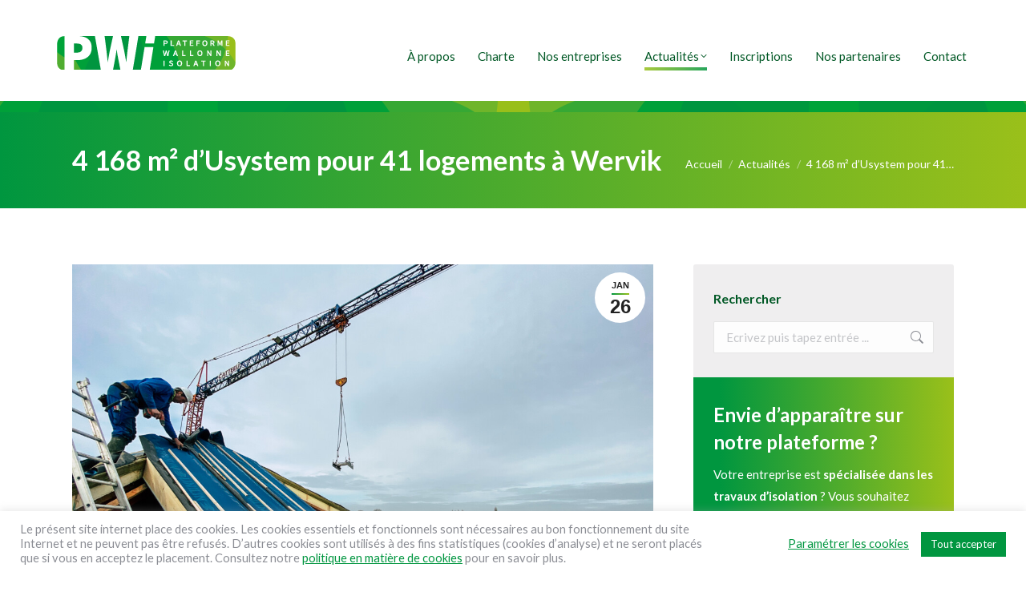

--- FILE ---
content_type: text/html; charset=UTF-8
request_url: https://www.plateforme-isolation.be/4-168-m%C2%B2-dusystem-pour-41-logements-a-wervik/
body_size: 23025
content:
<!DOCTYPE html>
<!--[if !(IE 6) | !(IE 7) | !(IE 8)  ]><!-->
<html lang="fr-BE" class="no-js">
<!--<![endif]-->
<head>
	<meta charset="UTF-8" />
		<meta name="viewport" content="width=device-width, initial-scale=1, maximum-scale=1, user-scalable=0">
		<meta name="theme-color" content="#00963f"/>	<link rel="profile" href="https://gmpg.org/xfn/11" />
	<meta name='robots' content='index, follow, max-image-preview:large, max-snippet:-1, max-video-preview:-1' />
	<style>img:is([sizes="auto" i], [sizes^="auto," i]) { contain-intrinsic-size: 3000px 1500px }</style>
	
	<!-- This site is optimized with the Yoast SEO plugin v26.7 - https://yoast.com/wordpress/plugins/seo/ -->
	<title>4 168 m² d’Usystem pour 41 logements à Wervik - Plateforme Wallonne de l’Isolation</title>
	<link rel="canonical" href="https://www.plateforme-isolation.be/4-168-m²-dusystem-pour-41-logements-a-wervik/" />
	<meta property="og:locale" content="fr_FR" />
	<meta property="og:type" content="article" />
	<meta property="og:title" content="4 168 m² d’Usystem pour 41 logements à Wervik - Plateforme Wallonne de l’Isolation" />
	<meta property="og:description" content="L’entreprise Bouwonderneming Catteeu construit actuellement un nouveau quartier agréable à vivre à Wervik. Composé de 41 habitations modernes, « Eendracht » se situe à deux pas du centre animé de la ville. Pour les toits, le choix s’est porté sur les éléments de toiture Usystem d’Unilin Insulation. Si le côté préfabriqué a pesé dans la&hellip;" />
	<meta property="og:url" content="https://www.plateforme-isolation.be/4-168-m²-dusystem-pour-41-logements-a-wervik/" />
	<meta property="og:site_name" content="Plateforme Wallonne de l’Isolation" />
	<meta property="article:published_time" content="2023-01-26T10:42:26+00:00" />
	<meta property="og:image" content="https://www.plateforme-isolation.be/wp-content/uploads/2023/01/Wervik-9.jpg" />
	<meta property="og:image:width" content="1200" />
	<meta property="og:image:height" content="900" />
	<meta property="og:image:type" content="image/jpeg" />
	<meta name="author" content="Plateforme wallonne de l&#039;Isolation" />
	<meta name="twitter:card" content="summary_large_image" />
	<meta name="twitter:label1" content="Écrit par" />
	<meta name="twitter:data1" content="Plateforme wallonne de l&#039;Isolation" />
	<meta name="twitter:label2" content="Durée de lecture est." />
	<meta name="twitter:data2" content="4 minutes" />
	<script type="application/ld+json" class="yoast-schema-graph">{"@context":"https://schema.org","@graph":[{"@type":"Article","@id":"https://www.plateforme-isolation.be/4-168-m%c2%b2-dusystem-pour-41-logements-a-wervik/#article","isPartOf":{"@id":"https://www.plateforme-isolation.be/4-168-m%c2%b2-dusystem-pour-41-logements-a-wervik/"},"author":{"name":"Plateforme wallonne de l'Isolation","@id":"https://www.plateforme-isolation.be/#/schema/person/db6f25593cff17ac62213f28adeb41f2"},"headline":"4 168 m² d’Usystem pour 41 logements à Wervik","datePublished":"2023-01-26T10:42:26+00:00","mainEntityOfPage":{"@id":"https://www.plateforme-isolation.be/4-168-m%c2%b2-dusystem-pour-41-logements-a-wervik/"},"wordCount":566,"image":{"@id":"https://www.plateforme-isolation.be/4-168-m%c2%b2-dusystem-pour-41-logements-a-wervik/#primaryimage"},"thumbnailUrl":"https://www.plateforme-isolation.be/wp-content/uploads/2023/01/Wervik-9.jpg","articleSection":["Actualités","Professionnel"],"inLanguage":"fr-BE"},{"@type":"WebPage","@id":"https://www.plateforme-isolation.be/4-168-m%c2%b2-dusystem-pour-41-logements-a-wervik/","url":"https://www.plateforme-isolation.be/4-168-m%c2%b2-dusystem-pour-41-logements-a-wervik/","name":"4 168 m² d’Usystem pour 41 logements à Wervik - Plateforme Wallonne de l’Isolation","isPartOf":{"@id":"https://www.plateforme-isolation.be/#website"},"primaryImageOfPage":{"@id":"https://www.plateforme-isolation.be/4-168-m%c2%b2-dusystem-pour-41-logements-a-wervik/#primaryimage"},"image":{"@id":"https://www.plateforme-isolation.be/4-168-m%c2%b2-dusystem-pour-41-logements-a-wervik/#primaryimage"},"thumbnailUrl":"https://www.plateforme-isolation.be/wp-content/uploads/2023/01/Wervik-9.jpg","datePublished":"2023-01-26T10:42:26+00:00","author":{"@id":"https://www.plateforme-isolation.be/#/schema/person/db6f25593cff17ac62213f28adeb41f2"},"breadcrumb":{"@id":"https://www.plateforme-isolation.be/4-168-m%c2%b2-dusystem-pour-41-logements-a-wervik/#breadcrumb"},"inLanguage":"fr-BE","potentialAction":[{"@type":"ReadAction","target":["https://www.plateforme-isolation.be/4-168-m%c2%b2-dusystem-pour-41-logements-a-wervik/"]}]},{"@type":"ImageObject","inLanguage":"fr-BE","@id":"https://www.plateforme-isolation.be/4-168-m%c2%b2-dusystem-pour-41-logements-a-wervik/#primaryimage","url":"https://www.plateforme-isolation.be/wp-content/uploads/2023/01/Wervik-9.jpg","contentUrl":"https://www.plateforme-isolation.be/wp-content/uploads/2023/01/Wervik-9.jpg","width":1200,"height":900},{"@type":"BreadcrumbList","@id":"https://www.plateforme-isolation.be/4-168-m%c2%b2-dusystem-pour-41-logements-a-wervik/#breadcrumb","itemListElement":[{"@type":"ListItem","position":1,"name":"Home","item":"https://www.plateforme-isolation.be/"},{"@type":"ListItem","position":2,"name":"4 168 m² d’Usystem pour 41 logements à Wervik"}]},{"@type":"WebSite","@id":"https://www.plateforme-isolation.be/#website","url":"https://www.plateforme-isolation.be/","name":"Plateforme Wallonne de l’Isolation","description":"","potentialAction":[{"@type":"SearchAction","target":{"@type":"EntryPoint","urlTemplate":"https://www.plateforme-isolation.be/?s={search_term_string}"},"query-input":{"@type":"PropertyValueSpecification","valueRequired":true,"valueName":"search_term_string"}}],"inLanguage":"fr-BE"},{"@type":"Person","@id":"https://www.plateforme-isolation.be/#/schema/person/db6f25593cff17ac62213f28adeb41f2","name":"Plateforme wallonne de l'Isolation","url":"https://www.plateforme-isolation.be/author/pwi/"}]}</script>
	<!-- / Yoast SEO plugin. -->


<link rel='dns-prefetch' href='//fonts.googleapis.com' />
<link rel="alternate" type="application/rss+xml" title="Plateforme Wallonne de l’Isolation &raquo; Flux" href="https://www.plateforme-isolation.be/feed/" />
<link rel="alternate" type="application/rss+xml" title="Plateforme Wallonne de l’Isolation &raquo; Flux des commentaires" href="https://www.plateforme-isolation.be/comments/feed/" />
<script>
window._wpemojiSettings = {"baseUrl":"https:\/\/s.w.org\/images\/core\/emoji\/15.0.3\/72x72\/","ext":".png","svgUrl":"https:\/\/s.w.org\/images\/core\/emoji\/15.0.3\/svg\/","svgExt":".svg","source":{"concatemoji":"https:\/\/www.plateforme-isolation.be\/wp-includes\/js\/wp-emoji-release.min.js?ver=6.7.4"}};
/*! This file is auto-generated */
!function(i,n){var o,s,e;function c(e){try{var t={supportTests:e,timestamp:(new Date).valueOf()};sessionStorage.setItem(o,JSON.stringify(t))}catch(e){}}function p(e,t,n){e.clearRect(0,0,e.canvas.width,e.canvas.height),e.fillText(t,0,0);var t=new Uint32Array(e.getImageData(0,0,e.canvas.width,e.canvas.height).data),r=(e.clearRect(0,0,e.canvas.width,e.canvas.height),e.fillText(n,0,0),new Uint32Array(e.getImageData(0,0,e.canvas.width,e.canvas.height).data));return t.every(function(e,t){return e===r[t]})}function u(e,t,n){switch(t){case"flag":return n(e,"\ud83c\udff3\ufe0f\u200d\u26a7\ufe0f","\ud83c\udff3\ufe0f\u200b\u26a7\ufe0f")?!1:!n(e,"\ud83c\uddfa\ud83c\uddf3","\ud83c\uddfa\u200b\ud83c\uddf3")&&!n(e,"\ud83c\udff4\udb40\udc67\udb40\udc62\udb40\udc65\udb40\udc6e\udb40\udc67\udb40\udc7f","\ud83c\udff4\u200b\udb40\udc67\u200b\udb40\udc62\u200b\udb40\udc65\u200b\udb40\udc6e\u200b\udb40\udc67\u200b\udb40\udc7f");case"emoji":return!n(e,"\ud83d\udc26\u200d\u2b1b","\ud83d\udc26\u200b\u2b1b")}return!1}function f(e,t,n){var r="undefined"!=typeof WorkerGlobalScope&&self instanceof WorkerGlobalScope?new OffscreenCanvas(300,150):i.createElement("canvas"),a=r.getContext("2d",{willReadFrequently:!0}),o=(a.textBaseline="top",a.font="600 32px Arial",{});return e.forEach(function(e){o[e]=t(a,e,n)}),o}function t(e){var t=i.createElement("script");t.src=e,t.defer=!0,i.head.appendChild(t)}"undefined"!=typeof Promise&&(o="wpEmojiSettingsSupports",s=["flag","emoji"],n.supports={everything:!0,everythingExceptFlag:!0},e=new Promise(function(e){i.addEventListener("DOMContentLoaded",e,{once:!0})}),new Promise(function(t){var n=function(){try{var e=JSON.parse(sessionStorage.getItem(o));if("object"==typeof e&&"number"==typeof e.timestamp&&(new Date).valueOf()<e.timestamp+604800&&"object"==typeof e.supportTests)return e.supportTests}catch(e){}return null}();if(!n){if("undefined"!=typeof Worker&&"undefined"!=typeof OffscreenCanvas&&"undefined"!=typeof URL&&URL.createObjectURL&&"undefined"!=typeof Blob)try{var e="postMessage("+f.toString()+"("+[JSON.stringify(s),u.toString(),p.toString()].join(",")+"));",r=new Blob([e],{type:"text/javascript"}),a=new Worker(URL.createObjectURL(r),{name:"wpTestEmojiSupports"});return void(a.onmessage=function(e){c(n=e.data),a.terminate(),t(n)})}catch(e){}c(n=f(s,u,p))}t(n)}).then(function(e){for(var t in e)n.supports[t]=e[t],n.supports.everything=n.supports.everything&&n.supports[t],"flag"!==t&&(n.supports.everythingExceptFlag=n.supports.everythingExceptFlag&&n.supports[t]);n.supports.everythingExceptFlag=n.supports.everythingExceptFlag&&!n.supports.flag,n.DOMReady=!1,n.readyCallback=function(){n.DOMReady=!0}}).then(function(){return e}).then(function(){var e;n.supports.everything||(n.readyCallback(),(e=n.source||{}).concatemoji?t(e.concatemoji):e.wpemoji&&e.twemoji&&(t(e.twemoji),t(e.wpemoji)))}))}((window,document),window._wpemojiSettings);
</script>
<style id='wp-emoji-styles-inline-css'>

	img.wp-smiley, img.emoji {
		display: inline !important;
		border: none !important;
		box-shadow: none !important;
		height: 1em !important;
		width: 1em !important;
		margin: 0 0.07em !important;
		vertical-align: -0.1em !important;
		background: none !important;
		padding: 0 !important;
	}
</style>
<style id='classic-theme-styles-inline-css'>
/*! This file is auto-generated */
.wp-block-button__link{color:#fff;background-color:#32373c;border-radius:9999px;box-shadow:none;text-decoration:none;padding:calc(.667em + 2px) calc(1.333em + 2px);font-size:1.125em}.wp-block-file__button{background:#32373c;color:#fff;text-decoration:none}
</style>
<style id='global-styles-inline-css'>
:root{--wp--preset--aspect-ratio--square: 1;--wp--preset--aspect-ratio--4-3: 4/3;--wp--preset--aspect-ratio--3-4: 3/4;--wp--preset--aspect-ratio--3-2: 3/2;--wp--preset--aspect-ratio--2-3: 2/3;--wp--preset--aspect-ratio--16-9: 16/9;--wp--preset--aspect-ratio--9-16: 9/16;--wp--preset--color--black: #000000;--wp--preset--color--cyan-bluish-gray: #abb8c3;--wp--preset--color--white: #FFF;--wp--preset--color--pale-pink: #f78da7;--wp--preset--color--vivid-red: #cf2e2e;--wp--preset--color--luminous-vivid-orange: #ff6900;--wp--preset--color--luminous-vivid-amber: #fcb900;--wp--preset--color--light-green-cyan: #7bdcb5;--wp--preset--color--vivid-green-cyan: #00d084;--wp--preset--color--pale-cyan-blue: #8ed1fc;--wp--preset--color--vivid-cyan-blue: #0693e3;--wp--preset--color--vivid-purple: #9b51e0;--wp--preset--color--accent: #00963f;--wp--preset--color--dark-gray: #111;--wp--preset--color--light-gray: #767676;--wp--preset--gradient--vivid-cyan-blue-to-vivid-purple: linear-gradient(135deg,rgba(6,147,227,1) 0%,rgb(155,81,224) 100%);--wp--preset--gradient--light-green-cyan-to-vivid-green-cyan: linear-gradient(135deg,rgb(122,220,180) 0%,rgb(0,208,130) 100%);--wp--preset--gradient--luminous-vivid-amber-to-luminous-vivid-orange: linear-gradient(135deg,rgba(252,185,0,1) 0%,rgba(255,105,0,1) 100%);--wp--preset--gradient--luminous-vivid-orange-to-vivid-red: linear-gradient(135deg,rgba(255,105,0,1) 0%,rgb(207,46,46) 100%);--wp--preset--gradient--very-light-gray-to-cyan-bluish-gray: linear-gradient(135deg,rgb(238,238,238) 0%,rgb(169,184,195) 100%);--wp--preset--gradient--cool-to-warm-spectrum: linear-gradient(135deg,rgb(74,234,220) 0%,rgb(151,120,209) 20%,rgb(207,42,186) 40%,rgb(238,44,130) 60%,rgb(251,105,98) 80%,rgb(254,248,76) 100%);--wp--preset--gradient--blush-light-purple: linear-gradient(135deg,rgb(255,206,236) 0%,rgb(152,150,240) 100%);--wp--preset--gradient--blush-bordeaux: linear-gradient(135deg,rgb(254,205,165) 0%,rgb(254,45,45) 50%,rgb(107,0,62) 100%);--wp--preset--gradient--luminous-dusk: linear-gradient(135deg,rgb(255,203,112) 0%,rgb(199,81,192) 50%,rgb(65,88,208) 100%);--wp--preset--gradient--pale-ocean: linear-gradient(135deg,rgb(255,245,203) 0%,rgb(182,227,212) 50%,rgb(51,167,181) 100%);--wp--preset--gradient--electric-grass: linear-gradient(135deg,rgb(202,248,128) 0%,rgb(113,206,126) 100%);--wp--preset--gradient--midnight: linear-gradient(135deg,rgb(2,3,129) 0%,rgb(40,116,252) 100%);--wp--preset--font-size--small: 13px;--wp--preset--font-size--medium: 20px;--wp--preset--font-size--large: 36px;--wp--preset--font-size--x-large: 42px;--wp--preset--spacing--20: 0.44rem;--wp--preset--spacing--30: 0.67rem;--wp--preset--spacing--40: 1rem;--wp--preset--spacing--50: 1.5rem;--wp--preset--spacing--60: 2.25rem;--wp--preset--spacing--70: 3.38rem;--wp--preset--spacing--80: 5.06rem;--wp--preset--shadow--natural: 6px 6px 9px rgba(0, 0, 0, 0.2);--wp--preset--shadow--deep: 12px 12px 50px rgba(0, 0, 0, 0.4);--wp--preset--shadow--sharp: 6px 6px 0px rgba(0, 0, 0, 0.2);--wp--preset--shadow--outlined: 6px 6px 0px -3px rgba(255, 255, 255, 1), 6px 6px rgba(0, 0, 0, 1);--wp--preset--shadow--crisp: 6px 6px 0px rgba(0, 0, 0, 1);}:where(.is-layout-flex){gap: 0.5em;}:where(.is-layout-grid){gap: 0.5em;}body .is-layout-flex{display: flex;}.is-layout-flex{flex-wrap: wrap;align-items: center;}.is-layout-flex > :is(*, div){margin: 0;}body .is-layout-grid{display: grid;}.is-layout-grid > :is(*, div){margin: 0;}:where(.wp-block-columns.is-layout-flex){gap: 2em;}:where(.wp-block-columns.is-layout-grid){gap: 2em;}:where(.wp-block-post-template.is-layout-flex){gap: 1.25em;}:where(.wp-block-post-template.is-layout-grid){gap: 1.25em;}.has-black-color{color: var(--wp--preset--color--black) !important;}.has-cyan-bluish-gray-color{color: var(--wp--preset--color--cyan-bluish-gray) !important;}.has-white-color{color: var(--wp--preset--color--white) !important;}.has-pale-pink-color{color: var(--wp--preset--color--pale-pink) !important;}.has-vivid-red-color{color: var(--wp--preset--color--vivid-red) !important;}.has-luminous-vivid-orange-color{color: var(--wp--preset--color--luminous-vivid-orange) !important;}.has-luminous-vivid-amber-color{color: var(--wp--preset--color--luminous-vivid-amber) !important;}.has-light-green-cyan-color{color: var(--wp--preset--color--light-green-cyan) !important;}.has-vivid-green-cyan-color{color: var(--wp--preset--color--vivid-green-cyan) !important;}.has-pale-cyan-blue-color{color: var(--wp--preset--color--pale-cyan-blue) !important;}.has-vivid-cyan-blue-color{color: var(--wp--preset--color--vivid-cyan-blue) !important;}.has-vivid-purple-color{color: var(--wp--preset--color--vivid-purple) !important;}.has-black-background-color{background-color: var(--wp--preset--color--black) !important;}.has-cyan-bluish-gray-background-color{background-color: var(--wp--preset--color--cyan-bluish-gray) !important;}.has-white-background-color{background-color: var(--wp--preset--color--white) !important;}.has-pale-pink-background-color{background-color: var(--wp--preset--color--pale-pink) !important;}.has-vivid-red-background-color{background-color: var(--wp--preset--color--vivid-red) !important;}.has-luminous-vivid-orange-background-color{background-color: var(--wp--preset--color--luminous-vivid-orange) !important;}.has-luminous-vivid-amber-background-color{background-color: var(--wp--preset--color--luminous-vivid-amber) !important;}.has-light-green-cyan-background-color{background-color: var(--wp--preset--color--light-green-cyan) !important;}.has-vivid-green-cyan-background-color{background-color: var(--wp--preset--color--vivid-green-cyan) !important;}.has-pale-cyan-blue-background-color{background-color: var(--wp--preset--color--pale-cyan-blue) !important;}.has-vivid-cyan-blue-background-color{background-color: var(--wp--preset--color--vivid-cyan-blue) !important;}.has-vivid-purple-background-color{background-color: var(--wp--preset--color--vivid-purple) !important;}.has-black-border-color{border-color: var(--wp--preset--color--black) !important;}.has-cyan-bluish-gray-border-color{border-color: var(--wp--preset--color--cyan-bluish-gray) !important;}.has-white-border-color{border-color: var(--wp--preset--color--white) !important;}.has-pale-pink-border-color{border-color: var(--wp--preset--color--pale-pink) !important;}.has-vivid-red-border-color{border-color: var(--wp--preset--color--vivid-red) !important;}.has-luminous-vivid-orange-border-color{border-color: var(--wp--preset--color--luminous-vivid-orange) !important;}.has-luminous-vivid-amber-border-color{border-color: var(--wp--preset--color--luminous-vivid-amber) !important;}.has-light-green-cyan-border-color{border-color: var(--wp--preset--color--light-green-cyan) !important;}.has-vivid-green-cyan-border-color{border-color: var(--wp--preset--color--vivid-green-cyan) !important;}.has-pale-cyan-blue-border-color{border-color: var(--wp--preset--color--pale-cyan-blue) !important;}.has-vivid-cyan-blue-border-color{border-color: var(--wp--preset--color--vivid-cyan-blue) !important;}.has-vivid-purple-border-color{border-color: var(--wp--preset--color--vivid-purple) !important;}.has-vivid-cyan-blue-to-vivid-purple-gradient-background{background: var(--wp--preset--gradient--vivid-cyan-blue-to-vivid-purple) !important;}.has-light-green-cyan-to-vivid-green-cyan-gradient-background{background: var(--wp--preset--gradient--light-green-cyan-to-vivid-green-cyan) !important;}.has-luminous-vivid-amber-to-luminous-vivid-orange-gradient-background{background: var(--wp--preset--gradient--luminous-vivid-amber-to-luminous-vivid-orange) !important;}.has-luminous-vivid-orange-to-vivid-red-gradient-background{background: var(--wp--preset--gradient--luminous-vivid-orange-to-vivid-red) !important;}.has-very-light-gray-to-cyan-bluish-gray-gradient-background{background: var(--wp--preset--gradient--very-light-gray-to-cyan-bluish-gray) !important;}.has-cool-to-warm-spectrum-gradient-background{background: var(--wp--preset--gradient--cool-to-warm-spectrum) !important;}.has-blush-light-purple-gradient-background{background: var(--wp--preset--gradient--blush-light-purple) !important;}.has-blush-bordeaux-gradient-background{background: var(--wp--preset--gradient--blush-bordeaux) !important;}.has-luminous-dusk-gradient-background{background: var(--wp--preset--gradient--luminous-dusk) !important;}.has-pale-ocean-gradient-background{background: var(--wp--preset--gradient--pale-ocean) !important;}.has-electric-grass-gradient-background{background: var(--wp--preset--gradient--electric-grass) !important;}.has-midnight-gradient-background{background: var(--wp--preset--gradient--midnight) !important;}.has-small-font-size{font-size: var(--wp--preset--font-size--small) !important;}.has-medium-font-size{font-size: var(--wp--preset--font-size--medium) !important;}.has-large-font-size{font-size: var(--wp--preset--font-size--large) !important;}.has-x-large-font-size{font-size: var(--wp--preset--font-size--x-large) !important;}
:where(.wp-block-post-template.is-layout-flex){gap: 1.25em;}:where(.wp-block-post-template.is-layout-grid){gap: 1.25em;}
:where(.wp-block-columns.is-layout-flex){gap: 2em;}:where(.wp-block-columns.is-layout-grid){gap: 2em;}
:root :where(.wp-block-pullquote){font-size: 1.5em;line-height: 1.6;}
</style>
<link rel='stylesheet' id='contact-form-7-css' href='https://www.plateforme-isolation.be/wp-content/plugins/contact-form-7/includes/css/styles.css?ver=6.0.6' media='all' />
<link rel='stylesheet' id='cookie-law-info-css' href='https://www.plateforme-isolation.be/wp-content/plugins/cookie-law-info/legacy/public/css/cookie-law-info-public.css?ver=3.3.0' media='all' />
<link rel='stylesheet' id='cookie-law-info-gdpr-css' href='https://www.plateforme-isolation.be/wp-content/plugins/cookie-law-info/legacy/public/css/cookie-law-info-gdpr.css?ver=3.3.0' media='all' />
<link rel='stylesheet' id='the7-font-css' href='https://www.plateforme-isolation.be/wp-content/themes/dt-the7/fonts/icomoon-the7-font/icomoon-the7-font.min.css?ver=12.5.2' media='all' />
<link rel='stylesheet' id='wpdreams-asl-basic-css' href='https://www.plateforme-isolation.be/wp-content/plugins/ajax-search-lite/css/style.basic.css?ver=4.13.2' media='all' />
<style id='wpdreams-asl-basic-inline-css'>

					div[id*='ajaxsearchlitesettings'].searchsettings .asl_option_inner label {
						font-size: 0px !important;
						color: rgba(0, 0, 0, 0);
					}
					div[id*='ajaxsearchlitesettings'].searchsettings .asl_option_inner label:after {
						font-size: 11px !important;
						position: absolute;
						top: 0;
						left: 0;
						z-index: 1;
					}
					.asl_w_container {
						width: 100%;
						margin: 30px 0px 30px 0px;
						min-width: 200px;
					}
					div[id*='ajaxsearchlite'].asl_m {
						width: 100%;
					}
					div[id*='ajaxsearchliteres'].wpdreams_asl_results div.resdrg span.highlighted {
						font-weight: bold;
						color: rgba(0, 150, 63, 1);
						background-color: rgb(255, 255, 255);
					}
					div[id*='ajaxsearchliteres'].wpdreams_asl_results .results img.asl_image {
						width: 100px;
						height: 67px;
						object-fit: cover;
					}
					div[id*='ajaxsearchlite'].asl_r .results {
						max-height: none;
					}
					div[id*='ajaxsearchlite'].asl_r {
						position: absolute;
					}
				
							.asl_w, .asl_w * {font-family:&quot;Lato&quot; !important;}
							.asl_m input[type=search]::placeholder{font-family:&quot;Lato&quot; !important;}
							.asl_m input[type=search]::-webkit-input-placeholder{font-family:&quot;Lato&quot; !important;}
							.asl_m input[type=search]::-moz-placeholder{font-family:&quot;Lato&quot; !important;}
							.asl_m input[type=search]:-ms-input-placeholder{font-family:&quot;Lato&quot; !important;}
						
						.asl_m .probox svg {
							fill: rgba(0, 88, 37, 1) !important;
						}
						.asl_m .probox .innericon {
							background-color: rgba(255, 255, 255, 1) !important;
							background-image: none !important;
							-webkit-background-image: none !important;
							-ms-background-image: none !important;
						}
					
						div.asl_m.asl_w {
							border:0px hidden rgb(255, 255, 255) !important;border-radius:0px 0px 0px 0px !important;
							box-shadow: none !important;
						}
						div.asl_m.asl_w .probox {border: none !important;}
					
						div.asl_r.asl_w.vertical .results .item::after {
							display: block;
							position: absolute;
							bottom: 0;
							content: '';
							height: 1px;
							width: 100%;
							background: #D8D8D8;
						}
						div.asl_r.asl_w.vertical .results .item.asl_last_item::after {
							display: none;
						}
					 #ajaxsearchlite1 .probox .proinput input {
font-size: 16px;
}
</style>
<link rel='stylesheet' id='wpdreams-asl-instance-css' href='https://www.plateforme-isolation.be/wp-content/plugins/ajax-search-lite/css/style-curvy-black.css?ver=4.13.2' media='all' />
<link rel='stylesheet' id='dt-web-fonts-css' href='https://fonts.googleapis.com/css?family=Lato:400,600,700%7CRoboto:400,600,700' media='all' />
<link rel='stylesheet' id='dt-main-css' href='https://www.plateforme-isolation.be/wp-content/themes/dt-the7/css/main.min.css?ver=12.5.2' media='all' />
<link rel='stylesheet' id='the7-custom-scrollbar-css' href='https://www.plateforme-isolation.be/wp-content/themes/dt-the7/lib/custom-scrollbar/custom-scrollbar.min.css?ver=12.5.2' media='all' />
<link rel='stylesheet' id='the7-wpbakery-css' href='https://www.plateforme-isolation.be/wp-content/themes/dt-the7/css/wpbakery.min.css?ver=12.5.2' media='all' />
<link rel='stylesheet' id='the7-core-css' href='https://www.plateforme-isolation.be/wp-content/plugins/dt-the7-core/assets/css/post-type.min.css?ver=2.7.10' media='all' />
<link rel='stylesheet' id='the7-css-vars-css' href='https://www.plateforme-isolation.be/wp-content/uploads/the7-css/css-vars.css?ver=71cf216381fb' media='all' />
<link rel='stylesheet' id='dt-custom-css' href='https://www.plateforme-isolation.be/wp-content/uploads/the7-css/custom.css?ver=71cf216381fb' media='all' />
<link rel='stylesheet' id='dt-media-css' href='https://www.plateforme-isolation.be/wp-content/uploads/the7-css/media.css?ver=71cf216381fb' media='all' />
<link rel='stylesheet' id='the7-mega-menu-css' href='https://www.plateforme-isolation.be/wp-content/uploads/the7-css/mega-menu.css?ver=71cf216381fb' media='all' />
<link rel='stylesheet' id='the7-elements-albums-portfolio-css' href='https://www.plateforme-isolation.be/wp-content/uploads/the7-css/the7-elements-albums-portfolio.css?ver=71cf216381fb' media='all' />
<link rel='stylesheet' id='the7-elements-css' href='https://www.plateforme-isolation.be/wp-content/uploads/the7-css/post-type-dynamic.css?ver=71cf216381fb' media='all' />
<link rel='stylesheet' id='style-css' href='https://www.plateforme-isolation.be/wp-content/themes/dt-the7-child/style.css?ver=12.5.2' media='all' />
<script src="https://www.plateforme-isolation.be/wp-includes/js/jquery/jquery.min.js?ver=3.7.1" id="jquery-core-js"></script>
<script src="https://www.plateforme-isolation.be/wp-includes/js/jquery/jquery-migrate.min.js?ver=3.4.1" id="jquery-migrate-js"></script>
<script id="cookie-law-info-js-extra">
var Cli_Data = {"nn_cookie_ids":[],"cookielist":[],"non_necessary_cookies":[],"ccpaEnabled":"","ccpaRegionBased":"","ccpaBarEnabled":"","strictlyEnabled":["necessary","obligatoire"],"ccpaType":"gdpr","js_blocking":"","custom_integration":"","triggerDomRefresh":"","secure_cookies":""};
var cli_cookiebar_settings = {"animate_speed_hide":"500","animate_speed_show":"500","background":"#FFF","border":"#b1a6a6c2","border_on":"","button_1_button_colour":"#019640","button_1_button_hover":"#017833","button_1_link_colour":"#fff","button_1_as_button":"1","button_1_new_win":"","button_2_button_colour":"#333","button_2_button_hover":"#292929","button_2_link_colour":"#019640","button_2_as_button":"","button_2_hidebar":"","button_3_button_colour":"#019640","button_3_button_hover":"#017833","button_3_link_colour":"#fff","button_3_as_button":"1","button_3_new_win":"","button_4_button_colour":"#000","button_4_button_hover":"#000000","button_4_link_colour":"#019640","button_4_as_button":"","button_7_button_colour":"#61a229","button_7_button_hover":"#4e8221","button_7_link_colour":"#fff","button_7_as_button":"1","button_7_new_win":"","font_family":"inherit","header_fix":"","notify_animate_hide":"1","notify_animate_show":"","notify_div_id":"#cookie-law-info-bar","notify_position_horizontal":"right","notify_position_vertical":"bottom","scroll_close":"","scroll_close_reload":"1","accept_close_reload":"1","reject_close_reload":"","showagain_tab":"","showagain_background":"#fff","showagain_border":"#000","showagain_div_id":"#cookie-law-info-again","showagain_x_position":"100px","text":"#8b8d94","show_once_yn":"","show_once":"10000","logging_on":"","as_popup":"","popup_overlay":"1","bar_heading_text":"","cookie_bar_as":"banner","popup_showagain_position":"bottom-right","widget_position":"left"};
var log_object = {"ajax_url":"https:\/\/www.plateforme-isolation.be\/wp-admin\/admin-ajax.php"};
</script>
<script src="https://www.plateforme-isolation.be/wp-content/plugins/cookie-law-info/legacy/public/js/cookie-law-info-public.js?ver=3.3.0" id="cookie-law-info-js"></script>
<script id="dt-above-fold-js-extra">
var dtLocal = {"themeUrl":"https:\/\/www.plateforme-isolation.be\/wp-content\/themes\/dt-the7","passText":"Pour voir ce contenu, entrer le mots de passe:","moreButtonText":{"loading":"Chargement...","loadMore":"Charger la suite"},"postID":"3654","ajaxurl":"https:\/\/www.plateforme-isolation.be\/wp-admin\/admin-ajax.php","REST":{"baseUrl":"https:\/\/www.plateforme-isolation.be\/wp-json\/the7\/v1","endpoints":{"sendMail":"\/send-mail"}},"contactMessages":{"required":"One or more fields have an error. Please check and try again.","terms":"Please accept the privacy policy.","fillTheCaptchaError":"Remplissez le captcha"},"captchaSiteKey":"","ajaxNonce":"280450ab51","pageData":"","themeSettings":{"smoothScroll":"off","lazyLoading":false,"desktopHeader":{"height":140},"ToggleCaptionEnabled":"disabled","ToggleCaption":"Navigation","floatingHeader":{"showAfter":94,"showMenu":true,"height":70,"logo":{"showLogo":true,"html":"<img class=\" preload-me\" src=\"https:\/\/www.plateforme-isolation.be\/wp-content\/uploads\/2020\/02\/logo-pwi-225.png\" srcset=\"https:\/\/www.plateforme-isolation.be\/wp-content\/uploads\/2020\/02\/logo-pwi-225.png 225w, https:\/\/www.plateforme-isolation.be\/wp-content\/uploads\/2020\/02\/logo-pwi-450.png 450w\" width=\"225\" height=\"43\"   sizes=\"225px\" alt=\"Plateforme Wallonne de l\u2019Isolation\" \/>","url":"https:\/\/www.plateforme-isolation.be\/"}},"topLine":{"floatingTopLine":{"logo":{"showLogo":false,"html":""}}},"mobileHeader":{"firstSwitchPoint":1050,"secondSwitchPoint":600,"firstSwitchPointHeight":60,"secondSwitchPointHeight":60,"mobileToggleCaptionEnabled":"disabled","mobileToggleCaption":"Menu"},"stickyMobileHeaderFirstSwitch":{"logo":{"html":"<img class=\" preload-me\" src=\"https:\/\/www.plateforme-isolation.be\/wp-content\/uploads\/2020\/02\/logo-pwi-225.png\" srcset=\"https:\/\/www.plateforme-isolation.be\/wp-content\/uploads\/2020\/02\/logo-pwi-225.png 225w, https:\/\/www.plateforme-isolation.be\/wp-content\/uploads\/2020\/02\/logo-pwi-450.png 450w\" width=\"225\" height=\"43\"   sizes=\"225px\" alt=\"Plateforme Wallonne de l\u2019Isolation\" \/>"}},"stickyMobileHeaderSecondSwitch":{"logo":{"html":"<img class=\" preload-me\" src=\"https:\/\/www.plateforme-isolation.be\/wp-content\/uploads\/2020\/02\/logo-pwi-225.png\" srcset=\"https:\/\/www.plateforme-isolation.be\/wp-content\/uploads\/2020\/02\/logo-pwi-225.png 225w, https:\/\/www.plateforme-isolation.be\/wp-content\/uploads\/2020\/02\/logo-pwi-450.png 450w\" width=\"225\" height=\"43\"   sizes=\"225px\" alt=\"Plateforme Wallonne de l\u2019Isolation\" \/>"}},"sidebar":{"switchPoint":990},"boxedWidth":"1280px"},"VCMobileScreenWidth":"768"};
var dtShare = {"shareButtonText":{"facebook":"Facebook","twitter":"Share on X","pinterest":"Pin it","linkedin":"LinkedIn","whatsapp":"Share on Whatsapp"},"overlayOpacity":"85"};
</script>
<script src="https://www.plateforme-isolation.be/wp-content/themes/dt-the7/js/above-the-fold.min.js?ver=12.5.2" id="dt-above-fold-js"></script>
<script></script><link rel="https://api.w.org/" href="https://www.plateforme-isolation.be/wp-json/" /><link rel="alternate" title="JSON" type="application/json" href="https://www.plateforme-isolation.be/wp-json/wp/v2/posts/3654" /><link rel="EditURI" type="application/rsd+xml" title="RSD" href="https://www.plateforme-isolation.be/xmlrpc.php?rsd" />
<link rel='shortlink' href='https://www.plateforme-isolation.be/?p=3654' />
<link rel="alternate" title="oEmbed (JSON)" type="application/json+oembed" href="https://www.plateforme-isolation.be/wp-json/oembed/1.0/embed?url=https%3A%2F%2Fwww.plateforme-isolation.be%2F4-168-m%25c2%25b2-dusystem-pour-41-logements-a-wervik%2F" />
<link rel="alternate" title="oEmbed (XML)" type="text/xml+oembed" href="https://www.plateforme-isolation.be/wp-json/oembed/1.0/embed?url=https%3A%2F%2Fwww.plateforme-isolation.be%2F4-168-m%25c2%25b2-dusystem-pour-41-logements-a-wervik%2F&#038;format=xml" />
				<link rel="preconnect" href="https://fonts.gstatic.com" crossorigin />
				<link rel="preload" as="style" href="//fonts.googleapis.com/css?family=Open+Sans&display=swap" />
								<link rel="stylesheet" href="//fonts.googleapis.com/css?family=Open+Sans&display=swap" media="all" />
				<meta name="generator" content="Powered by WPBakery Page Builder - drag and drop page builder for WordPress."/>
<link rel="icon" href="https://www.plateforme-isolation.be/wp-content/uploads/2020/02/fav-16-1.png" type="image/png" sizes="16x16"/><link rel="icon" href="https://www.plateforme-isolation.be/wp-content/uploads/2020/02/fav-32.png" type="image/png" sizes="32x32"/>		<style id="wp-custom-css">
			.grecaptcha-badge { opacity:0;}		</style>
		<noscript><style> .wpb_animate_when_almost_visible { opacity: 1; }</style></noscript>
<!-- Google Tag Manager -->
<script>(function(w,d,s,l,i){w[l]=w[l]||[];w[l].push({'gtm.start':
new Date().getTime(),event:'gtm.js'});var f=d.getElementsByTagName(s)[0],
j=d.createElement(s),dl=l!='dataLayer'?'&l='+l:'';j.async=true;j.src=
'https://www.googletagmanager.com/gtm.js?id='+i+dl;f.parentNode.insertBefore(j,f);
})(window,document,'script','dataLayer','GTM-5K84V75');</script>
<!-- End Google Tag Manager -->
<script>
document.addEventListener( 'wpcf7mailsent', function( event ) {
location = 'https://www.plateforme-isolation.be/confirmation/';
}, false );
</script>

<style id='the7-custom-inline-css' type='text/css'>
#page .logos-grid {
	text-align: center;
}
.author-heading {
	display: none;
}
input[type=checkbox] {
	width: auto;
}
.uavc-list-content {
	margin-bottom: 12px;
}
.custom-bg .upb_row_bg:after {
	content: " ";
	width: 100%;
	height: 100%;
	position: absolute;
	right: 0;
	top: 0;
	bottom: 0;
	background: url('https://www.plateforme-isolation.be/wp-content/uploads/2020/02/shape.png') no-repeat right center;
	background-size: auto 100%;
}
/* - - - - Sidebar - - - - */
#text-5 a {
	background: #fff;
	color: #005825;
}
/* - - - - Portfolio - - - - */
.dt_portfolio-template-default.single-portfolio .images-container {
	text-align: center;
}
.dt_portfolio-template-default.single-portfolio .images-container img {
	max-width: 400px;
	height: auto;
}
/*.dt_portfolio-template-default.single-portfolio .images-container img,*/ .single-related-posts .project-list-media figure {
	border: 4px solid #EFEEEF;
}
.project-info-box {
	background: #EFEEEF;
  padding: 25px 25px 15px;
}
.project-info-box .category-link {
	font-size: 16px;
	color: #005825;
}
.project-info-box .category-link a {
	color: #8b8d94;
}
/* - - - - Gradient background - - - - */
.custom-gradient > .vc_column-inner, #text-5 {
	background: #00963f;
	background: -moz-linear-gradient(left,  #00963f 10%, #9ac01a 100%);
	background: -webkit-linear-gradient(left,  #00963f 10%,#9ac01a 100%);
	background: linear-gradient(to right,  #00963f 10%,#9ac01a 100%);
	filter: progid:DXImageTransform.Microsoft.gradient( startColorstr='#00963f', endColorstr='#9ac01a',GradientType=1 );

}
/* - - - - Gradient border and skrew - - - - */
.custom-border > .vc_column-inner {
	position: relative;
	-moz-transform: skewX(-15deg);
	-webkit-transform: skewX(-15deg);
	-o-transform: skewX(-15deg);
	-ms-transform: skewX(-15deg);
	transform: skewX(-15deg);
}
.custom-border > .vc_column-inner > .wpb_wrapper, .custom-border > .vc_column-inner:before {
	-moz-transform: skewX(15deg);
	-webkit-transform: skewX(15deg);
	-o-transform: skewX(15deg);
	-ms-transform: skewX(15deg);
	transform: skewX(15deg);
}
.custom-border > .vc_column-inner:before, .custom-border > .vc_column-inner:after {
	content: " ";
	display: block;
	height: 100%;
	position: absolute;
	top: 0;
}
.custom-border > .vc_column-inner:before {
	background: #00963f;
	background-color: #00963f;
	width: 100px;
	left: -30px;
}
.custom-border > .vc_column-inner:after {
	width: 12px;
	height: 100%;
	background-color: #00963f;
	background: #00963f;
	background: -webkit-linear-gradient(bottom, #00963f 0%, #9ac01a 100%);
	background: linear-gradient(bottom, #00963f 0%, #9ac01a 100%);
	right: 0;
	bottom: 0;
}
/* - - - - White - - - - */
.custom-white, .custom-whiteh1, .custom-white h2, .custom-white h3, .custom-white h4, .custom-white h5, .custom-white h6, #text-5, #text-5 h3 {
	color: #fff;
}
/* - - - cookies - - - */
div#cookie-law-info-again {
    box-shadow: grey 0px 0px 5px;
    border: 1px solid #ddd;
    border-radius: 2px 0 0 2px;
	background: #fdf7fb;
	right: 0 !important;
	bottom: 85px !important;
    width: 48px !important;
}
.scroll-top {
	bottom: 135px;
}

.bug-grid .dt-css-grid{
	grid-template-columns: repeat(3, minmax(0, 1fr))!important;
}
@media screen and (max-width: 767px){
	.bug-grid .dt-css-grid{
		grid-template-columns: repeat(1,1fr)!important;
	}    
}
</style>
</head>
<body id="the7-body" class="post-template-default single single-post postid-3654 single-format-standard wp-embed-responsive the7-core-ver-2.7.10 no-comments dt-responsive-on right-mobile-menu-close-icon ouside-menu-close-icon mobile-hamburger-close-bg-enable mobile-hamburger-close-bg-hover-enable  fade-medium-mobile-menu-close-icon fade-medium-menu-close-icon accent-gradient srcset-enabled btn-flat custom-btn-color custom-btn-hover-color phantom-sticky phantom-disable-decoration phantom-main-logo-on sticky-mobile-header top-header first-switch-logo-left first-switch-menu-right second-switch-logo-left second-switch-menu-right right-mobile-menu layzr-loading-on no-avatars popup-message-style the7-ver-12.5.2 wpb-js-composer js-comp-ver-8.5 vc_responsive"><!-- Google Tag Manager (noscript) -->
<noscript><iframe src="https://www.googletagmanager.com/ns.html?id=GTM-5K84V75"
height="0" width="0" style="display:none;visibility:hidden"></iframe></noscript>
<!-- End Google Tag Manager (noscript) -->
<!-- The7 12.5.2 -->

<div id="page" >
	<a class="skip-link screen-reader-text" href="#content">Contenu en pleine largeur</a>

<div class="masthead inline-header right full-height shadow-mobile-header-decoration small-mobile-menu-icon dt-parent-menu-clickable show-sub-menu-on-hover"  role="banner">

	<div class="top-bar full-width-line top-bar-empty top-bar-line-hide">
	<div class="top-bar-bg" ></div>
	<div class="mini-widgets left-widgets"></div><div class="mini-widgets right-widgets"></div></div>

	<header class="header-bar">

		<div class="branding">
	<div id="site-title" class="assistive-text">Plateforme Wallonne de l’Isolation</div>
	<div id="site-description" class="assistive-text"></div>
	<a class="same-logo" href="https://www.plateforme-isolation.be/"><img class=" preload-me" src="https://www.plateforme-isolation.be/wp-content/uploads/2020/02/logo-pwi-225.png" srcset="https://www.plateforme-isolation.be/wp-content/uploads/2020/02/logo-pwi-225.png 225w, https://www.plateforme-isolation.be/wp-content/uploads/2020/02/logo-pwi-450.png 450w" width="225" height="43"   sizes="225px" alt="Plateforme Wallonne de l’Isolation" /></a></div>

		<ul id="primary-menu" class="main-nav underline-decoration from-centre-line level-arrows-on outside-item-remove-margin"><li class="menu-item menu-item-type-post_type menu-item-object-page menu-item-35 first depth-0"><a href='https://www.plateforme-isolation.be/a-propos/' data-level='1'><span class="menu-item-text"><span class="menu-text">À propos</span></span></a></li> <li class="menu-item menu-item-type-post_type menu-item-object-page menu-item-36 depth-0"><a href='https://www.plateforme-isolation.be/charte/' data-level='1'><span class="menu-item-text"><span class="menu-text">Charte</span></span></a></li> <li class="menu-item menu-item-type-post_type menu-item-object-page menu-item-37 depth-0"><a href='https://www.plateforme-isolation.be/nos-entreprises/' data-level='1'><span class="menu-item-text"><span class="menu-text">Nos entreprises</span></span></a></li> <li class="menu-item menu-item-type-post_type menu-item-object-page menu-item-has-children menu-item-38 has-children depth-0"><a href='https://www.plateforme-isolation.be/blog/' data-level='1'><span class="menu-item-text"><span class="menu-text">Actualités</span></span></a><ul class="sub-nav gradient-hover hover-style-bg level-arrows-on"><li class="menu-item menu-item-type-taxonomy menu-item-object-category current-post-ancestor current-menu-parent current-post-parent menu-item-119 act first depth-1"><a href='https://www.plateforme-isolation.be/category/actualites/' data-level='2'><span class="menu-item-text"><span class="menu-text">Actualités</span></span></a></li> <li class="menu-item menu-item-type-taxonomy menu-item-object-category menu-item-121 depth-1"><a href='https://www.plateforme-isolation.be/category/conseils/' data-level='2'><span class="menu-item-text"><span class="menu-text">Conseils</span></span></a></li> <li class="menu-item menu-item-type-taxonomy menu-item-object-category menu-item-649 depth-1"><a href='https://www.plateforme-isolation.be/category/formations/' data-level='2'><span class="menu-item-text"><span class="menu-text">Formations</span></span></a></li> <li class="menu-item menu-item-type-post_type menu-item-object-page menu-item-1765 depth-1"><a href='https://www.plateforme-isolation.be/blog/videos/' data-level='2'><span class="menu-item-text"><span class="menu-text">Vidéos</span></span></a></li> </ul></li> <li class="menu-item menu-item-type-post_type menu-item-object-page menu-item-39 depth-0"><a href='https://www.plateforme-isolation.be/inscriptions/' data-level='1'><span class="menu-item-text"><span class="menu-text">Inscriptions</span></span></a></li> <li class="menu-item menu-item-type-post_type menu-item-object-page menu-item-387 depth-0"><a href='https://www.plateforme-isolation.be/nos-partenaires/' data-level='1'><span class="menu-item-text"><span class="menu-text">Nos partenaires</span></span></a></li> <li class="menu-item menu-item-type-post_type menu-item-object-page menu-item-40 last depth-0"><a href='https://www.plateforme-isolation.be/contact/' data-level='1'><span class="menu-item-text"><span class="menu-text">Contact</span></span></a></li> </ul>
		
	</header>

</div>
<div role="navigation" aria-label="Main Menu" class="dt-mobile-header mobile-menu-show-divider">
	<div class="dt-close-mobile-menu-icon" aria-label="Close" role="button" tabindex="0"><div class="close-line-wrap"><span class="close-line"></span><span class="close-line"></span><span class="close-line"></span></div></div>	<ul id="mobile-menu" class="mobile-main-nav">
		<li class="menu-item menu-item-type-post_type menu-item-object-page menu-item-35 first depth-0"><a href='https://www.plateforme-isolation.be/a-propos/' data-level='1'><span class="menu-item-text"><span class="menu-text">À propos</span></span></a></li> <li class="menu-item menu-item-type-post_type menu-item-object-page menu-item-36 depth-0"><a href='https://www.plateforme-isolation.be/charte/' data-level='1'><span class="menu-item-text"><span class="menu-text">Charte</span></span></a></li> <li class="menu-item menu-item-type-post_type menu-item-object-page menu-item-37 depth-0"><a href='https://www.plateforme-isolation.be/nos-entreprises/' data-level='1'><span class="menu-item-text"><span class="menu-text">Nos entreprises</span></span></a></li> <li class="menu-item menu-item-type-post_type menu-item-object-page menu-item-has-children menu-item-38 has-children depth-0"><a href='https://www.plateforme-isolation.be/blog/' data-level='1'><span class="menu-item-text"><span class="menu-text">Actualités</span></span></a><ul class="sub-nav gradient-hover hover-style-bg level-arrows-on"><li class="menu-item menu-item-type-taxonomy menu-item-object-category current-post-ancestor current-menu-parent current-post-parent menu-item-119 act first depth-1"><a href='https://www.plateforme-isolation.be/category/actualites/' data-level='2'><span class="menu-item-text"><span class="menu-text">Actualités</span></span></a></li> <li class="menu-item menu-item-type-taxonomy menu-item-object-category menu-item-121 depth-1"><a href='https://www.plateforme-isolation.be/category/conseils/' data-level='2'><span class="menu-item-text"><span class="menu-text">Conseils</span></span></a></li> <li class="menu-item menu-item-type-taxonomy menu-item-object-category menu-item-649 depth-1"><a href='https://www.plateforme-isolation.be/category/formations/' data-level='2'><span class="menu-item-text"><span class="menu-text">Formations</span></span></a></li> <li class="menu-item menu-item-type-post_type menu-item-object-page menu-item-1765 depth-1"><a href='https://www.plateforme-isolation.be/blog/videos/' data-level='2'><span class="menu-item-text"><span class="menu-text">Vidéos</span></span></a></li> </ul></li> <li class="menu-item menu-item-type-post_type menu-item-object-page menu-item-39 depth-0"><a href='https://www.plateforme-isolation.be/inscriptions/' data-level='1'><span class="menu-item-text"><span class="menu-text">Inscriptions</span></span></a></li> <li class="menu-item menu-item-type-post_type menu-item-object-page menu-item-387 depth-0"><a href='https://www.plateforme-isolation.be/nos-partenaires/' data-level='1'><span class="menu-item-text"><span class="menu-text">Nos partenaires</span></span></a></li> <li class="menu-item menu-item-type-post_type menu-item-object-page menu-item-40 last depth-0"><a href='https://www.plateforme-isolation.be/contact/' data-level='1'><span class="menu-item-text"><span class="menu-text">Contact</span></span></a></li> 	</ul>
	<div class='mobile-mini-widgets-in-menu'></div>
</div>


		<div class="page-title title-left gradient-bg page-title-responsive-enabled">
			<div class="wf-wrap">

				<div class="page-title-head hgroup"><h1 class="entry-title">4 168 m² d’Usystem pour 41 logements à Wervik</h1></div><div class="page-title-breadcrumbs"><div class="assistive-text">Vous êtes ici :</div><ol class="breadcrumbs text-small" xmlns:v="http://rdf.data-vocabulary.org/#"><li typeof="v:Breadcrumb"><a rel="v:url" property="v:title" href="https://www.plateforme-isolation.be/" title="">Accueil</a></li><li typeof="v:Breadcrumb"><a rel="v:url" property="v:title" href="https://www.plateforme-isolation.be/category/actualites/">Actualités</a></li><li class="current">4 168 m² d’Usystem pour 41&hellip;</li></ol></div>			</div>
		</div>

		

<div id="main" class="sidebar-right sidebar-divider-off">

	
	<div class="main-gradient"></div>
	<div class="wf-wrap">
	<div class="wf-container-main">

	

			<div id="content" class="content" role="main">

				
<article id="post-3654" class="single-postlike circle-fancy-style post-3654 post type-post status-publish format-standard has-post-thumbnail category-actualites category-professionnel category-1 category-14 description-off">

	<div class="post-thumbnail"><div class="fancy-date"><a title="11 h 42 min" href="https://www.plateforme-isolation.be/2023/01/26/"><span class="entry-month">Jan</span><span class="entry-date updated">26</span><span class="entry-year">2023</span></a></div><img class="preload-me lazy-load aspect" src="data:image/svg+xml,%3Csvg%20xmlns%3D&#39;http%3A%2F%2Fwww.w3.org%2F2000%2Fsvg&#39;%20viewBox%3D&#39;0%200%201200%20900&#39;%2F%3E" data-src="https://www.plateforme-isolation.be/wp-content/uploads/2023/01/Wervik-9.jpg" data-srcset="https://www.plateforme-isolation.be/wp-content/uploads/2023/01/Wervik-9.jpg 1200w" loading="eager" style="--ratio: 1200 / 900" sizes="(max-width: 1200px) 100vw, 1200px" width="1200" height="900"  title="Wervik-9" alt="" /></div><div class="entry-content"><div class="col-xs-12 col-md-6">
<div class="c-wysiwyg">
<p>L’entreprise Bouwonderneming Catteeu construit actuellement un nouveau quartier agréable à vivre à Wervik. Composé de 41 habitations modernes, « Eendracht » se situe à deux pas du centre animé de la ville. Pour les toits, le choix s’est porté sur les éléments de toiture Usystem d’Unilin Insulation. Si le côté préfabriqué a pesé dans la balance, ce n’est pas le seul avantage qui s’est avéré décisif.</p>
</div>
<div class="c-row--gamma-light u-p-gamma u-pb-delta u-pt-delta u-mb-gamma u-mt-gamma">
<ul class="c-list-bullet c-list-bullet--2-col@bp5 u-ms-1">
<li data-webid="used-products">Produits utilisés:  <a href="https://www.unilininsulation.com/fr-be/isolation-toiture-en-pente/usystem-panneaux-de-toiture/solution-d'amortissement-sonore/usystem-roof-os-comfort"> Usystem Roof OS Comfort </a></li>
<li data-webid="contractor">Entrepreneur: Catteeu</li>
<li data-webid="architect">Architecte: Bureau d&rsquo;étude Digital Building</li>
<li data-webid="project-size">Taille du projet: 4.168m² panneaux de toitures Usystem</li>
<li data-webid="project-location">Emplacement: Wervik</li>
<li data-webid="remodeling-company">Distributeur: Waeyaert Vermeersch</li>
</ul>
</div>
<div class="c-row c-wysiwyg" data-webid="storydetail-contentblock">Maisons « kangourou », maisons familiales à 2 ou 3 chambres, maisons combinées à un lieu de travail… Le nouveau quartier Eendracht est taillé pour la société moderne. Les acquéreurs y trouveront une maison pratique et aisément accessible, dans un environnement adapté aux enfants. Les finitions de qualité complètent le tableau.</p>
<h2><strong>Usystem en construction neuve ?</strong></h2>
<p>Bien sûr que oui ! Ces éléments de toiture tout-en-un font office de revêtement, d’isolant et de finition intérieure. Le tout, en un seul système. Ils présentent, en outre, un excellent rapport qualité/prix et sont faciles à installer. L’idéal pour les projets de plus grande ampleur. Barbara Demeulemeester de Bouwonderneming Catteeu : « Les panneaux correspondent parfaitement à notre modèle de préfabrication. Le placement s’est passé très vite : une maison était parachevée chaque jour, grosso modo. »</p>
<p>La facilité n’est bien sûr pas le seul élément à avoir compté dans le choix. Pour Eendracht, ce sont les excellentes valeurs d’isolation et l’étanchéité à l’air qui ont fait pencher la balance en faveur des éléments de toiture Usystem Roof OS Comfort. « Ces atouts avaient aussi de l’importance pour les architectes », explique Barbara.</p>
<h2><strong>Une fine couche d’isolation dans les murs</strong></h2>
<p>En toute logique, la construction des maisons actuelles met l’accent sur la durabilité. L’isolation joue un rôle clé à cet égard. L’entreprise de construction a donc mis en œuvre des produits Unilin Insulation pour l’isolation des toits et des murs. Pour l’isolation des murs creux, le choix s’est porté sur Utherm Wall L. « La largeur limitée du vide constitue un sérieux avantage. La livraison rapide était aussi un plus », ajoute Barbara de Bouwonderneming Catteeu.</p>
<h2><strong>Partenariat avec Unilin Insulation</strong></h2>
<p>Société de construction Catteeu travaille régulièrement avec Unilin Insulation. « Pour nous, il est essentiel de pouvoir compter sur Unilin Insulation. L’isolant a toujours été livré comme convenu, ce qui nous a permis de toujours respecter le planning des travaux. »</p>
<p>Le nouveau quartier Eendracht est le fruit de cette collaboration efficace. L’ensemble des matériaux isolants a été livré à temps et les corps de métier ont pu tout placer rapidement. Au total, les toitures des 41 habitations de ce nouveau quartier de Wervik mettent en œuvre 4 168 m² d’éléments de toiture Usystem.</p>
<p>Usystem est une solution rentable pour la réalisation de toitures parachevées, solides et bien isolées. La finition intérieure raffinée apporte, en outre, une valeur ajoutée visuelle à chaque habitation. Vous souhaitez savoir comment les éléments Usystem pourraient s’intégrer dans votre projet résidentiel ? <a href="https://www.unilininsulation.com/nl-be/contacteer-ons">Contactez-nous</a>, nous examinerons les possibilités ensemble !</div>
</div>
<div data-webid="storydetail-contentblock"></div>
<div data-webid="storydetail-contentblock">
<p><iframe title="Projet Wervik: 4.168 m² d’Usystem pour 41 logements" width="1200" height="675" src="https://www.youtube.com/embed/lmSO4K8xxRs?feature=oembed" frameborder="0" allow="accelerometer; autoplay; clipboard-write; encrypted-media; gyroscope; picture-in-picture; web-share" allowfullscreen></iframe></p>
</div>
<div data-webid="storydetail-contentblock"></div>
<div data-webid="storydetail-contentblock"></div>
<p><img fetchpriority="high" decoding="async" class="alignnone  wp-image-3655 aligncenter" src="https://www.plateforme-isolation.be/wp-content/uploads/2023/01/Wervik-9-300x225.jpg" alt="" width="271" height="203" srcset="https://www.plateforme-isolation.be/wp-content/uploads/2023/01/Wervik-9-300x225.jpg 300w, https://www.plateforme-isolation.be/wp-content/uploads/2023/01/Wervik-9-1024x768.jpg 1024w, https://www.plateforme-isolation.be/wp-content/uploads/2023/01/Wervik-9-768x576.jpg 768w, https://www.plateforme-isolation.be/wp-content/uploads/2023/01/Wervik-9.jpg 1200w" sizes="(max-width: 271px) 100vw, 271px" />     <img decoding="async" class="alignnone  wp-image-3656 aligncenter" src="https://www.plateforme-isolation.be/wp-content/uploads/2023/01/Wervik-16-300x235.jpg" alt="" width="274" height="214" srcset="https://www.plateforme-isolation.be/wp-content/uploads/2023/01/Wervik-16-300x235.jpg 300w, https://www.plateforme-isolation.be/wp-content/uploads/2023/01/Wervik-16-1024x802.jpg 1024w, https://www.plateforme-isolation.be/wp-content/uploads/2023/01/Wervik-16-768x602.jpg 768w, https://www.plateforme-isolation.be/wp-content/uploads/2023/01/Wervik-16.jpg 1200w" sizes="(max-width: 274px) 100vw, 274px" /></p>
<p><img loading="lazy" decoding="async" class=" wp-image-3658 aligncenter" src="https://www.plateforme-isolation.be/wp-content/uploads/2023/01/Wervik-6-300x225.jpg" alt="" width="282" height="211" srcset="https://www.plateforme-isolation.be/wp-content/uploads/2023/01/Wervik-6-300x225.jpg 300w, https://www.plateforme-isolation.be/wp-content/uploads/2023/01/Wervik-6-1024x768.jpg 1024w, https://www.plateforme-isolation.be/wp-content/uploads/2023/01/Wervik-6-768x576.jpg 768w, https://www.plateforme-isolation.be/wp-content/uploads/2023/01/Wervik-6.jpg 1200w" sizes="auto, (max-width: 282px) 100vw, 282px" /><br />
<img loading="lazy" decoding="async" class=" wp-image-3657 aligncenter" src="https://www.plateforme-isolation.be/wp-content/uploads/2023/01/Wervik-1-300x225.jpg" alt="" width="284" height="213" srcset="https://www.plateforme-isolation.be/wp-content/uploads/2023/01/Wervik-1-300x225.jpg 300w, https://www.plateforme-isolation.be/wp-content/uploads/2023/01/Wervik-1-1024x768.jpg 1024w, https://www.plateforme-isolation.be/wp-content/uploads/2023/01/Wervik-1-768x576.jpg 768w, https://www.plateforme-isolation.be/wp-content/uploads/2023/01/Wervik-1.jpg 1200w" sizes="auto, (max-width: 284px) 100vw, 284px" /></p>
</div><div class="single-share-box">
	<div class="share-link-description"><span class="share-link-icon"><svg version="1.1" id="Layer_1" xmlns="http://www.w3.org/2000/svg" xmlns:xlink="http://www.w3.org/1999/xlink" x="0px" y="0px" viewBox="0 0 16 16" style="enable-background:new 0 0 16 16;" xml:space="preserve"><path d="M11,2.5C11,1.1,12.1,0,13.5,0S16,1.1,16,2.5C16,3.9,14.9,5,13.5,5c-0.7,0-1.4-0.3-1.9-0.9L4.9,7.2c0.2,0.5,0.2,1,0,1.5l6.7,3.1c0.9-1,2.5-1.2,3.5-0.3s1.2,2.5,0.3,3.5s-2.5,1.2-3.5,0.3c-0.8-0.7-1.1-1.7-0.8-2.6L4.4,9.6c-0.9,1-2.5,1.2-3.5,0.3s-1.2-2.5-0.3-3.5s2.5-1.2,3.5-0.3c0.1,0.1,0.2,0.2,0.3,0.3l6.7-3.1C11,3,11,2.8,11,2.5z"/></svg></span>Partager</div>
	<div class="share-buttons">
		<a class="facebook" href="https://www.facebook.com/sharer.php?u=https%3A%2F%2Fwww.plateforme-isolation.be%2F4-168-m%25c2%25b2-dusystem-pour-41-logements-a-wervik%2F&#038;t=4%E2%80%89168+m%C2%B2+d%E2%80%99Usystem+pour+41+logements+%C3%A0+Wervik" title="Facebook" target="_blank" ><svg xmlns="http://www.w3.org/2000/svg" width="16" height="16" fill="currentColor" class="bi bi-facebook" viewBox="0 0 16 16"><path d="M16 8.049c0-4.446-3.582-8.05-8-8.05C3.58 0-.002 3.603-.002 8.05c0 4.017 2.926 7.347 6.75 7.951v-5.625h-2.03V8.05H6.75V6.275c0-2.017 1.195-3.131 3.022-3.131.876 0 1.791.157 1.791.157v1.98h-1.009c-.993 0-1.303.621-1.303 1.258v1.51h2.218l-.354 2.326H9.25V16c3.824-.604 6.75-3.934 6.75-7.951z"/></svg><span class="soc-font-icon"></span><span class="social-text">Partager ceci</span><span class="screen-reader-text">Partager ceci</span></a>
<a class="twitter" href="https://twitter.com/share?url=https%3A%2F%2Fwww.plateforme-isolation.be%2F4-168-m%25c2%25b2-dusystem-pour-41-logements-a-wervik%2F&#038;text=4%E2%80%89168+m%C2%B2+d%E2%80%99Usystem+pour+41+logements+%C3%A0+Wervik" title="X" target="_blank" ><svg xmlns="http://www.w3.org/2000/svg" width="16" height="16" viewBox="0 0 512 512" fill="currentColor"><path d="M389.2 48h70.6L305.6 224.2 487 464H345L233.7 318.6 106.5 464H35.8L200.7 275.5 26.8 48H172.4L272.9 180.9 389.2 48zM364.4 421.8h39.1L151.1 88h-42L364.4 421.8z"/></svg><span class="soc-font-icon"></span><span class="social-text">Share on X</span><span class="screen-reader-text">Partager ceci</span></a>
<a class="pinterest pinit-marklet" href="//pinterest.com/pin/create/button/" title="Pinterest" target="_blank"  data-pin-config="above" data-pin-do="buttonBookmark"><svg xmlns="http://www.w3.org/2000/svg" width="16" height="16" fill="currentColor" class="bi bi-pinterest" viewBox="0 0 16 16"><path d="M8 0a8 8 0 0 0-2.915 15.452c-.07-.633-.134-1.606.027-2.297.146-.625.938-3.977.938-3.977s-.239-.479-.239-1.187c0-1.113.645-1.943 1.448-1.943.682 0 1.012.512 1.012 1.127 0 .686-.437 1.712-.663 2.663-.188.796.4 1.446 1.185 1.446 1.422 0 2.515-1.5 2.515-3.664 0-1.915-1.377-3.254-3.342-3.254-2.276 0-3.612 1.707-3.612 3.471 0 .688.265 1.425.595 1.826a.24.24 0 0 1 .056.23c-.061.252-.196.796-.222.907-.035.146-.116.177-.268.107-1-.465-1.624-1.926-1.624-3.1 0-2.523 1.834-4.84 5.286-4.84 2.775 0 4.932 1.977 4.932 4.62 0 2.757-1.739 4.976-4.151 4.976-.811 0-1.573-.421-1.834-.919l-.498 1.902c-.181.695-.669 1.566-.995 2.097A8 8 0 1 0 8 0z"/></svg><span class="soc-font-icon"></span><span class="social-text">Pin it</span><span class="screen-reader-text">Partager ceci</span></a>
<a class="linkedin" href="https://www.linkedin.com/shareArticle?mini=true&#038;url=https%3A%2F%2Fwww.plateforme-isolation.be%2F4-168-m%25c2%25b2-dusystem-pour-41-logements-a-wervik%2F&#038;title=4%E2%80%89168%20m%C2%B2%20d%E2%80%99Usystem%20pour%2041%20logements%20%C3%A0%20Wervik&#038;summary=&#038;source=Plateforme%20Wallonne%20de%20l%E2%80%99Isolation" title="LinkedIn" target="_blank" ><svg xmlns="http://www.w3.org/2000/svg" width="16" height="16" fill="currentColor" class="bi bi-linkedin" viewBox="0 0 16 16"><path d="M0 1.146C0 .513.526 0 1.175 0h13.65C15.474 0 16 .513 16 1.146v13.708c0 .633-.526 1.146-1.175 1.146H1.175C.526 16 0 15.487 0 14.854V1.146zm4.943 12.248V6.169H2.542v7.225h2.401zm-1.2-8.212c.837 0 1.358-.554 1.358-1.248-.015-.709-.52-1.248-1.342-1.248-.822 0-1.359.54-1.359 1.248 0 .694.521 1.248 1.327 1.248h.016zm4.908 8.212V9.359c0-.216.016-.432.08-.586.173-.431.568-.878 1.232-.878.869 0 1.216.662 1.216 1.634v3.865h2.401V9.25c0-2.22-1.184-3.252-2.764-3.252-1.274 0-1.845.7-2.165 1.193v.025h-.016a5.54 5.54 0 0 1 .016-.025V6.169h-2.4c.03.678 0 7.225 0 7.225h2.4z"/></svg><span class="soc-font-icon"></span><span class="social-text">Partager ceci</span><span class="screen-reader-text">Partager ceci</span></a>
<a class="whatsapp" href="https://api.whatsapp.com/send?text=4%E2%80%89168%20m%C2%B2%20d%E2%80%99Usystem%20pour%2041%20logements%20%C3%A0%20Wervik%20-%20https%3A%2F%2Fwww.plateforme-isolation.be%2F4-168-m%25c2%25b2-dusystem-pour-41-logements-a-wervik%2F" title="WhatsApp" target="_blank"  data-action="share/whatsapp/share"><svg xmlns="http://www.w3.org/2000/svg" width="16" height="16" fill="currentColor" class="bi bi-whatsapp" viewBox="0 0 16 16"><path d="M13.601 2.326A7.854 7.854 0 0 0 7.994 0C3.627 0 .068 3.558.064 7.926c0 1.399.366 2.76 1.057 3.965L0 16l4.204-1.102a7.933 7.933 0 0 0 3.79.965h.004c4.368 0 7.926-3.558 7.93-7.93A7.898 7.898 0 0 0 13.6 2.326zM7.994 14.521a6.573 6.573 0 0 1-3.356-.92l-.24-.144-2.494.654.666-2.433-.156-.251a6.56 6.56 0 0 1-1.007-3.505c0-3.626 2.957-6.584 6.591-6.584a6.56 6.56 0 0 1 4.66 1.931 6.557 6.557 0 0 1 1.928 4.66c-.004 3.639-2.961 6.592-6.592 6.592zm3.615-4.934c-.197-.099-1.17-.578-1.353-.646-.182-.065-.315-.099-.445.099-.133.197-.513.646-.627.775-.114.133-.232.148-.43.05-.197-.1-.836-.308-1.592-.985-.59-.525-.985-1.175-1.103-1.372-.114-.198-.011-.304.088-.403.087-.088.197-.232.296-.346.1-.114.133-.198.198-.33.065-.134.034-.248-.015-.347-.05-.099-.445-1.076-.612-1.47-.16-.389-.323-.335-.445-.34-.114-.007-.247-.007-.38-.007a.729.729 0 0 0-.529.247c-.182.198-.691.677-.691 1.654 0 .977.71 1.916.81 2.049.098.133 1.394 2.132 3.383 2.992.47.205.84.326 1.129.418.475.152.904.129 1.246.08.38-.058 1.171-.48 1.338-.943.164-.464.164-.86.114-.943-.049-.084-.182-.133-.38-.232z"/></svg><span class="soc-font-icon"></span><span class="social-text">Partager ceci</span><span class="screen-reader-text">Partager ceci</span></a>
	</div>
</div>
		<div class="author-info entry-author">
            <div class="author-avatar round-images">
                            </div>
			<div class="author-description">
				<h4><span class="author-heading">Auteur</span>&nbsp;Plateforme wallonne de l'Isolation</h4>
								<p class="author-bio"></p>
			</div>
		</div>
	<div class="single-related-posts"><h3>Nos autres articles</h3><section class="items-grid"><div class=" related-item"><article class="post-format-standard"><div class="mini-post-img"><a class="alignleft post-rollover layzr-bg" href="https://www.plateforme-isolation.be/fenetres-de-toit-motorisees-et-nouveaux-stores-intelligents/" aria-label="redimensionner les images"><img class="preload-me lazy-load aspect" src="data:image/svg+xml,%3Csvg%20xmlns%3D&#39;http%3A%2F%2Fwww.w3.org%2F2000%2Fsvg&#39;%20viewBox%3D&#39;0%200%20110%2080&#39;%2F%3E" data-src="https://www.plateforme-isolation.be/wp-content/uploads/2025/12/3560415__Q0A2081_NIB_ELI_v2-9900000000079e3c-110x80.jpeg" data-srcset="https://www.plateforme-isolation.be/wp-content/uploads/2025/12/3560415__Q0A2081_NIB_ELI_v2-9900000000079e3c-110x80.jpeg 110w, https://www.plateforme-isolation.be/wp-content/uploads/2025/12/3560415__Q0A2081_NIB_ELI_v2-9900000000079e3c-220x160.jpeg 220w" loading="eager" style="--ratio: 110 / 80" sizes="(max-width: 110px) 100vw, 110px" width="110" height="80"  alt="" /></a></div><div class="post-content"><a href="https://www.plateforme-isolation.be/fenetres-de-toit-motorisees-et-nouveaux-stores-intelligents/">Fenêtres de toit motorisées et nouveaux stores intelligents</a><br /><time class="text-secondary" datetime="2025-12-08T09:06:16+01:00">8 décembre 2025</time></div></article></div><div class=" related-item"><article class="post-format-standard"><div class="mini-post-img"><a class="alignleft post-rollover layzr-bg" href="https://www.plateforme-isolation.be/isolation-a-pente-vs-chape-ou-pente-en-beton-quelle-technique-privilegier/" aria-label="redimensionner les images"><img class="preload-me lazy-load aspect" src="data:image/svg+xml,%3Csvg%20xmlns%3D&#39;http%3A%2F%2Fwww.w3.org%2F2000%2Fsvg&#39;%20viewBox%3D&#39;0%200%20110%2080&#39;%2F%3E" data-src="https://www.plateforme-isolation.be/wp-content/uploads/2025/11/Unilin_afschotisolatie-vs-hellingsbeton-110x80.jpg" data-srcset="https://www.plateforme-isolation.be/wp-content/uploads/2025/11/Unilin_afschotisolatie-vs-hellingsbeton-110x80.jpg 110w, https://www.plateforme-isolation.be/wp-content/uploads/2025/11/Unilin_afschotisolatie-vs-hellingsbeton-220x160.jpg 220w" loading="eager" style="--ratio: 110 / 80" sizes="(max-width: 110px) 100vw, 110px" width="110" height="80"  alt="" /></a></div><div class="post-content"><a href="https://www.plateforme-isolation.be/isolation-a-pente-vs-chape-ou-pente-en-beton-quelle-technique-privilegier/">Isolation à pente vs. chape ou pente en béton : quelle technique privilégier ?</a><br /><time class="text-secondary" datetime="2025-11-18T10:41:09+01:00">18 novembre 2025</time></div></article></div><div class=" related-item"><article class="post-format-standard"><div class="mini-post-img"><a class="alignleft post-rollover layzr-bg" href="https://www.plateforme-isolation.be/decouvrez-lisolation-a-pente-dunilin-insulation-lors-du-belgian-roof-day/" aria-label="redimensionner les images"><img class="preload-me lazy-load aspect" src="data:image/svg+xml,%3Csvg%20xmlns%3D&#39;http%3A%2F%2Fwww.w3.org%2F2000%2Fsvg&#39;%20viewBox%3D&#39;0%200%20110%2080&#39;%2F%3E" data-src="https://www.plateforme-isolation.be/wp-content/uploads/2025/10/BE_PI_SUP_Utherm_Roof_L_Woluwe_Web_04_1200x600-110x80.jpg" data-srcset="https://www.plateforme-isolation.be/wp-content/uploads/2025/10/BE_PI_SUP_Utherm_Roof_L_Woluwe_Web_04_1200x600-110x80.jpg 110w, https://www.plateforme-isolation.be/wp-content/uploads/2025/10/BE_PI_SUP_Utherm_Roof_L_Woluwe_Web_04_1200x600-220x160.jpg 220w" loading="eager" style="--ratio: 110 / 80" sizes="(max-width: 110px) 100vw, 110px" width="110" height="80"  alt="" /></a></div><div class="post-content"><a href="https://www.plateforme-isolation.be/decouvrez-lisolation-a-pente-dunilin-insulation-lors-du-belgian-roof-day/">Découvrez l’isolation à pente d’Unilin Insulation lors du Belgian Roof Day</a><br /><time class="text-secondary" datetime="2025-10-07T10:02:49+02:00">7 octobre 2025</time></div></article></div><div class=" related-item"><article class="post-format-standard"><div class="mini-post-img"><a class="alignleft post-rollover layzr-bg" href="https://www.plateforme-isolation.be/sous-le-toit-un-espace-de-travail-lumineux-avec-vue-panoramique/" aria-label="redimensionner les images"><img class="preload-me lazy-load aspect" src="data:image/svg+xml,%3Csvg%20xmlns%3D&#39;http%3A%2F%2Fwww.w3.org%2F2000%2Fsvg&#39;%20viewBox%3D&#39;0%200%20110%2080&#39;%2F%3E" data-src="https://www.plateforme-isolation.be/wp-content/uploads/2025/09/DAY0002672_Digitalprospectus-HousebuildersGBI_Hous-9900000000079e3c-110x80.jpg" data-srcset="https://www.plateforme-isolation.be/wp-content/uploads/2025/09/DAY0002672_Digitalprospectus-HousebuildersGBI_Hous-9900000000079e3c-110x80.jpg 110w, https://www.plateforme-isolation.be/wp-content/uploads/2025/09/DAY0002672_Digitalprospectus-HousebuildersGBI_Hous-9900000000079e3c-220x160.jpg 220w" loading="eager" style="--ratio: 110 / 80" sizes="(max-width: 110px) 100vw, 110px" width="110" height="80"  alt="" /></a></div><div class="post-content"><a href="https://www.plateforme-isolation.be/sous-le-toit-un-espace-de-travail-lumineux-avec-vue-panoramique/">Sous le toit : un espace de travail lumineux avec vue panoramique</a><br /><time class="text-secondary" datetime="2025-09-03T15:52:50+02:00">3 septembre 2025</time></div></article></div><div class=" related-item"><article class="post-format-standard"><div class="mini-post-img"><a class="alignleft post-rollover layzr-bg" href="https://www.plateforme-isolation.be/allier-lisolation-a-lacoustique-un-choix-malin/" aria-label="redimensionner les images"><img class="preload-me lazy-load aspect" src="data:image/svg+xml,%3Csvg%20xmlns%3D&#39;http%3A%2F%2Fwww.w3.org%2F2000%2Fsvg&#39;%20viewBox%3D&#39;0%200%20110%2080&#39;%2F%3E" data-src="https://www.plateforme-isolation.be/wp-content/uploads/2025/08/Unilin-banner-PlusPoint-RiverEvent_FR-110x80.jpg" data-srcset="https://www.plateforme-isolation.be/wp-content/uploads/2025/08/Unilin-banner-PlusPoint-RiverEvent_FR-110x80.jpg 110w, https://www.plateforme-isolation.be/wp-content/uploads/2025/08/Unilin-banner-PlusPoint-RiverEvent_FR-220x160.jpg 220w" loading="eager" style="--ratio: 110 / 80" sizes="(max-width: 110px) 100vw, 110px" width="110" height="80"  alt="" /></a></div><div class="post-content"><a href="https://www.plateforme-isolation.be/allier-lisolation-a-lacoustique-un-choix-malin/">Découvrez les panneaux de toiture acoustiques d’Unilin à RiverEvent 2025</a><br /><time class="text-secondary" datetime="2025-08-28T09:40:40+02:00">28 août 2025</time></div></article></div><div class=" related-item"><article class="post-format-standard"><div class="mini-post-img"><a class="alignleft post-rollover layzr-bg" href="https://www.plateforme-isolation.be/unilin-insulation-a-lexpo-2025-a-osaka/" aria-label="redimensionner les images"><img class="preload-me lazy-load aspect" src="data:image/svg+xml,%3Csvg%20xmlns%3D&#39;http%3A%2F%2Fwww.w3.org%2F2000%2Fsvg&#39;%20viewBox%3D&#39;0%200%20110%2080&#39;%2F%3E" data-src="https://www.plateforme-isolation.be/wp-content/uploads/2025/07/UnilinInsulation_BelExpo_01-110x80.jpg" data-srcset="https://www.plateforme-isolation.be/wp-content/uploads/2025/07/UnilinInsulation_BelExpo_01-110x80.jpg 110w, https://www.plateforme-isolation.be/wp-content/uploads/2025/07/UnilinInsulation_BelExpo_01-220x160.jpg 220w" loading="eager" style="--ratio: 110 / 80" sizes="(max-width: 110px) 100vw, 110px" width="110" height="80"  alt="" /></a></div><div class="post-content"><a href="https://www.plateforme-isolation.be/unilin-insulation-a-lexpo-2025-a-osaka/">Unilin Insulation à l’Expo 2025 à Osaka</a><br /><time class="text-secondary" datetime="2025-07-15T14:46:20+02:00">15 juillet 2025</time></div></article></div></section></div>
</article>

			</div><!-- #content -->

			
	<aside id="sidebar" class="sidebar solid-bg">
		<div class="sidebar-content widget-divider-off">
			<section id="search-2" class="widget widget_search"><div class="widget-title">Rechercher</div><form class="searchform" role="search" method="get" action="https://www.plateforme-isolation.be/">
    <label for="the7-search" class="screen-reader-text">Recherche</label>
    <input type="text" id="the7-search" class="field searchform-s" name="s" value="" placeholder="Ecrivez puis tapez entrée ..." />
    <input type="submit" class="assistive-text searchsubmit" value="Go!" />
    <a href="" class="submit"><svg version="1.1" id="Layer_1" xmlns="http://www.w3.org/2000/svg" xmlns:xlink="http://www.w3.org/1999/xlink" x="0px" y="0px" viewBox="0 0 16 16" style="enable-background:new 0 0 16 16;" xml:space="preserve"><path d="M11.7,10.3c2.1-2.9,1.5-7-1.4-9.1s-7-1.5-9.1,1.4s-1.5,7,1.4,9.1c2.3,1.7,5.4,1.7,7.7,0h0c0,0,0.1,0.1,0.1,0.1l3.8,3.8c0.4,0.4,1,0.4,1.4,0s0.4-1,0-1.4l-3.8-3.9C11.8,10.4,11.8,10.4,11.7,10.3L11.7,10.3z M12,6.5c0,3-2.5,5.5-5.5,5.5S1,9.5,1,6.5S3.5,1,6.5,1S12,3.5,12,6.5z"/></svg></a>
</form>
</section><section id="text-5" class="widget widget_text">			<div class="textwidget"><h3>Envie d’apparaître sur notre plateforme ?</h3>
<p>Votre entreprise est <strong>spécialisée dans les travaux d’isolation</strong> ? Vous souhaitez intégrer un <strong>groupement d’entreprises qui partagent les mêmes intérêts que vous</strong> ? Alors n’hésitez pas à rejoindre la « Plate-forme Isolation » de la Confédération Construction Wallonne.<br />
L’objectif est de devenir un relai incontournable pour représenter le secteur de l’isolation.</p>
<p><a class="default-btn-shortcode dt-btn link-hover-off btn-flat dt-btn-m" title="Devenez membre" href="https://www.plateforme-isolation.be/inscriptions/">Devenez membre</a></p>
</div>
		</section><section id="presscore-blog-posts-2" class="widget widget_presscore-blog-posts"><div class="widget-title">Notre actualité</div><ul class="recent-posts"><li><article class="post-format-standard"><div class="mini-post-img"><a class="alignleft post-rollover layzr-bg" href="https://www.plateforme-isolation.be/fenetres-de-toit-motorisees-et-nouveaux-stores-intelligents/" aria-label="redimensionner les images"><img class="preload-me lazy-load aspect" src="data:image/svg+xml,%3Csvg%20xmlns%3D&#39;http%3A%2F%2Fwww.w3.org%2F2000%2Fsvg&#39;%20viewBox%3D&#39;0%200%2040%2040&#39;%2F%3E" data-src="https://www.plateforme-isolation.be/wp-content/uploads/2025/12/3560415__Q0A2081_NIB_ELI_v2-9900000000079e3c-40x40.jpeg" data-srcset="https://www.plateforme-isolation.be/wp-content/uploads/2025/12/3560415__Q0A2081_NIB_ELI_v2-9900000000079e3c-40x40.jpeg 40w, https://www.plateforme-isolation.be/wp-content/uploads/2025/12/3560415__Q0A2081_NIB_ELI_v2-9900000000079e3c-80x80.jpeg 80w" loading="eager" style="--ratio: 40 / 40" sizes="(max-width: 40px) 100vw, 40px" width="40" height="40"  alt="" /></a></div><div class="post-content"><a href="https://www.plateforme-isolation.be/fenetres-de-toit-motorisees-et-nouveaux-stores-intelligents/">Fenêtres de toit motorisées et nouveaux stores intelligents</a><br /><time datetime="2025-12-08T09:06:16+01:00">8 décembre 2025</time></div></article></li><li><article class="post-format-standard"><div class="mini-post-img"><a class="alignleft post-rollover layzr-bg" href="https://www.plateforme-isolation.be/isolation-a-pente-vs-chape-ou-pente-en-beton-quelle-technique-privilegier/" aria-label="redimensionner les images"><img class="preload-me lazy-load aspect" src="data:image/svg+xml,%3Csvg%20xmlns%3D&#39;http%3A%2F%2Fwww.w3.org%2F2000%2Fsvg&#39;%20viewBox%3D&#39;0%200%2040%2040&#39;%2F%3E" data-src="https://www.plateforme-isolation.be/wp-content/uploads/2025/11/Unilin_afschotisolatie-vs-hellingsbeton-40x40.jpg" data-srcset="https://www.plateforme-isolation.be/wp-content/uploads/2025/11/Unilin_afschotisolatie-vs-hellingsbeton-40x40.jpg 40w, https://www.plateforme-isolation.be/wp-content/uploads/2025/11/Unilin_afschotisolatie-vs-hellingsbeton-80x80.jpg 80w" loading="eager" style="--ratio: 40 / 40" sizes="(max-width: 40px) 100vw, 40px" width="40" height="40"  alt="" /></a></div><div class="post-content"><a href="https://www.plateforme-isolation.be/isolation-a-pente-vs-chape-ou-pente-en-beton-quelle-technique-privilegier/">Isolation à pente vs. chape ou pente en béton : quelle technique privilégier ?</a><br /><time datetime="2025-11-18T10:41:09+01:00">18 novembre 2025</time></div></article></li><li><article class="post-format-standard"><div class="mini-post-img"><a class="alignleft post-rollover layzr-bg" href="https://www.plateforme-isolation.be/decouvrez-lisolation-a-pente-dunilin-insulation-lors-du-belgian-roof-day/" aria-label="redimensionner les images"><img class="preload-me lazy-load aspect" src="data:image/svg+xml,%3Csvg%20xmlns%3D&#39;http%3A%2F%2Fwww.w3.org%2F2000%2Fsvg&#39;%20viewBox%3D&#39;0%200%2040%2040&#39;%2F%3E" data-src="https://www.plateforme-isolation.be/wp-content/uploads/2025/10/BE_PI_SUP_Utherm_Roof_L_Woluwe_Web_04_1200x600-40x40.jpg" data-srcset="https://www.plateforme-isolation.be/wp-content/uploads/2025/10/BE_PI_SUP_Utherm_Roof_L_Woluwe_Web_04_1200x600-40x40.jpg 40w, https://www.plateforme-isolation.be/wp-content/uploads/2025/10/BE_PI_SUP_Utherm_Roof_L_Woluwe_Web_04_1200x600-80x80.jpg 80w" loading="eager" style="--ratio: 40 / 40" sizes="(max-width: 40px) 100vw, 40px" width="40" height="40"  alt="" /></a></div><div class="post-content"><a href="https://www.plateforme-isolation.be/decouvrez-lisolation-a-pente-dunilin-insulation-lors-du-belgian-roof-day/">Découvrez l’isolation à pente d’Unilin Insulation lors du Belgian Roof Day</a><br /><time datetime="2025-10-07T10:02:49+02:00">7 octobre 2025</time></div></article></li><li><article class="post-format-standard"><div class="mini-post-img"><a class="alignleft post-rollover layzr-bg" href="https://www.plateforme-isolation.be/sous-le-toit-un-espace-de-travail-lumineux-avec-vue-panoramique/" aria-label="redimensionner les images"><img class="preload-me lazy-load aspect" src="data:image/svg+xml,%3Csvg%20xmlns%3D&#39;http%3A%2F%2Fwww.w3.org%2F2000%2Fsvg&#39;%20viewBox%3D&#39;0%200%2040%2040&#39;%2F%3E" data-src="https://www.plateforme-isolation.be/wp-content/uploads/2025/09/DAY0002672_Digitalprospectus-HousebuildersGBI_Hous-9900000000079e3c-40x40.jpg" data-srcset="https://www.plateforme-isolation.be/wp-content/uploads/2025/09/DAY0002672_Digitalprospectus-HousebuildersGBI_Hous-9900000000079e3c-40x40.jpg 40w, https://www.plateforme-isolation.be/wp-content/uploads/2025/09/DAY0002672_Digitalprospectus-HousebuildersGBI_Hous-9900000000079e3c-80x80.jpg 80w" loading="eager" style="--ratio: 40 / 40" sizes="(max-width: 40px) 100vw, 40px" width="40" height="40"  alt="" /></a></div><div class="post-content"><a href="https://www.plateforme-isolation.be/sous-le-toit-un-espace-de-travail-lumineux-avec-vue-panoramique/">Sous le toit : un espace de travail lumineux avec vue panoramique</a><br /><time datetime="2025-09-03T15:52:50+02:00">3 septembre 2025</time></div></article></li><li><article class="post-format-standard"><div class="mini-post-img"><a class="alignleft post-rollover layzr-bg" href="https://www.plateforme-isolation.be/allier-lisolation-a-lacoustique-un-choix-malin/" aria-label="redimensionner les images"><img class="preload-me lazy-load aspect" src="data:image/svg+xml,%3Csvg%20xmlns%3D&#39;http%3A%2F%2Fwww.w3.org%2F2000%2Fsvg&#39;%20viewBox%3D&#39;0%200%2040%2040&#39;%2F%3E" data-src="https://www.plateforme-isolation.be/wp-content/uploads/2025/08/Unilin-banner-PlusPoint-RiverEvent_FR-40x40.jpg" data-srcset="https://www.plateforme-isolation.be/wp-content/uploads/2025/08/Unilin-banner-PlusPoint-RiverEvent_FR-40x40.jpg 40w, https://www.plateforme-isolation.be/wp-content/uploads/2025/08/Unilin-banner-PlusPoint-RiverEvent_FR-80x80.jpg 80w" loading="eager" style="--ratio: 40 / 40" sizes="(max-width: 40px) 100vw, 40px" width="40" height="40"  alt="" /></a></div><div class="post-content"><a href="https://www.plateforme-isolation.be/allier-lisolation-a-lacoustique-un-choix-malin/">Découvrez les panneaux de toiture acoustiques d’Unilin à RiverEvent 2025</a><br /><time datetime="2025-08-28T09:40:40+02:00">28 août 2025</time></div></article></li></ul></section><section id="presscore-blog-categories-2" class="widget widget_presscore-blog-categories"><div class="widget-title">Nos catégories</div><ul class="custom-categories">	<li class="first cat-item cat-item-1"><a href="https://www.plateforme-isolation.be/category/actualites/" title="Voir tout les articles dans Actualités"><span class="item-name">Actualités</span><span class="item-num">(76)</span></a>
</li>
	<li class="cat-item cat-item-12"><a href="https://www.plateforme-isolation.be/category/conseils/" title="Voir tout les articles dans Conseils"><span class="item-name">Conseils</span><span class="item-num">(7)</span></a>
</li>
	<li class="cat-item cat-item-11"><a href="https://www.plateforme-isolation.be/category/formations/" title="Voir tout les articles dans Formations"><span class="item-name">Formations</span><span class="item-num">(15)</span></a>
</li>
	<li class="cat-item cat-item-14"><a href="https://www.plateforme-isolation.be/category/professionnel/" title="Voir tout les articles dans Professionnel"><span class="item-name">Professionnel</span><span class="item-num">(46)</span></a>
</li>
	<li class="cat-item cat-item-46"><a href="https://www.plateforme-isolation.be/category/revue-de-presse/" title="Voir tout les articles dans Revue de presse"><span class="item-name">Revue de presse</span><span class="item-num">(11)</span></a>
</li>
</ul></section>		</div>
	</aside><!-- #sidebar -->


			</div><!-- .wf-container -->
		</div><!-- .wf-wrap -->

	
	</div><!-- #main -->

	


	<!-- !Footer -->
	<footer id="footer" class="footer solid-bg">

		
			<div class="wf-wrap">
				<div class="wf-container-footer">
					<div class="wf-container">
						<section id="text-2" class="widget widget_text wf-cell wf-1-2"><div class="widget-title">Avec le soutien de</div>			<div class="textwidget"><p><img loading="lazy" decoding="async" class="alignnone wp-image-117" src="https://www.plateforme-isolation.be/wp-content/uploads/2020/02/wallonie-225x300.png" alt="" width="75" height="100" srcset="https://www.plateforme-isolation.be/wp-content/uploads/2020/02/wallonie-225x300.png 225w, https://www.plateforme-isolation.be/wp-content/uploads/2020/02/wallonie.png 300w" sizes="auto, (max-width: 75px) 100vw, 75px" />   <img loading="lazy" decoding="async" class="alignnone wp-image-2793" src="https://www.plateforme-isolation.be/wp-content/uploads/2022/09/confederation-construction-new-300x200.jpg" alt="Embuild wallonie confederation de la construction" width="150" height="75" />   <img loading="lazy" decoding="async" class="alignnone wp-image-3724 size-full" src="https://www.plateforme-isolation.be/wp-content/uploads/2023/02/buildwise.jpg" alt="" width="174" height="100" /></p>
</div>
		</section><section id="presscore-custom-menu-one-2" class="widget widget_presscore-custom-menu-one wf-cell wf-1-4"><div class="widget-title">Blog</div><ul class="custom-menu dividers-on show-arrow"><li class="menu-item menu-item-type-taxonomy menu-item-object-category current-post-ancestor current-menu-parent current-post-parent menu-item-124 act first"><a href="https://www.plateforme-isolation.be/category/actualites/"> Actualités</a></li><li class="menu-item menu-item-type-taxonomy menu-item-object-category menu-item-126"><a href="https://www.plateforme-isolation.be/category/conseils/"> Conseils</a></li><li class="menu-item menu-item-type-taxonomy menu-item-object-category menu-item-648"><a href="https://www.plateforme-isolation.be/category/formations/"> Formations</a></li><li class="menu-item menu-item-type-post_type menu-item-object-page menu-item-1766"><a href="https://www.plateforme-isolation.be/blog/videos/"> Vidéos</a></li></ul></section><section id="text-3" class="widget widget_text wf-cell wf-1-4"><div class="widget-title">Coordonnées</div>			<div class="textwidget"><p>Avenue des Arts, 20<br />
B-1000 Bruxelles</p>
<p><strong>Tél</strong> 02 545 56 68</p>
<p><strong>Fax</strong> 02 545 59 05</p>
</div>
		</section>					</div><!-- .wf-container -->
				</div><!-- .wf-container-footer -->
			</div><!-- .wf-wrap -->

			
<!-- !Bottom-bar -->
<div id="bottom-bar" class="solid-bg logo-left" role="contentinfo">
    <div class="wf-wrap">
        <div class="wf-container-bottom">

			
                <div class="wf-float-left">

					© By Poush
                </div>

			
            <div class="wf-float-right">

				<div class="mini-nav"><ul id="bottom-menu"><li class="menu-item menu-item-type-post_type menu-item-object-page menu-item-privacy-policy menu-item-33 first depth-0"><a href='https://www.plateforme-isolation.be/politique-de-confidentialite/' data-level='1'><span class="menu-item-text"><span class="menu-text">Politique de confidentialité</span></span></a></li> <li class="menu-item menu-item-type-post_type menu-item-object-page menu-item-3969 last depth-0"><a href='https://www.plateforme-isolation.be/mentions-legales/' data-level='1'><span class="menu-item-text"><span class="menu-text">Mentions légales</span></span></a></li> </ul><div class="menu-select"><span class="customSelect1"><span class="customSelectInner">Menu du bas</span></span></div></div>
            </div>

        </div><!-- .wf-container-bottom -->
    </div><!-- .wf-wrap -->
</div><!-- #bottom-bar -->
	</footer><!-- #footer -->

<a href="#" class="scroll-top"><svg version="1.1" id="Layer_1" xmlns="http://www.w3.org/2000/svg" xmlns:xlink="http://www.w3.org/1999/xlink" x="0px" y="0px"
	 viewBox="0 0 16 16" style="enable-background:new 0 0 16 16;" xml:space="preserve">
<path d="M11.7,6.3l-3-3C8.5,3.1,8.3,3,8,3c0,0,0,0,0,0C7.7,3,7.5,3.1,7.3,3.3l-3,3c-0.4,0.4-0.4,1,0,1.4c0.4,0.4,1,0.4,1.4,0L7,6.4
	V12c0,0.6,0.4,1,1,1s1-0.4,1-1V6.4l1.3,1.3c0.4,0.4,1,0.4,1.4,0C11.9,7.5,12,7.3,12,7S11.9,6.5,11.7,6.3z"/>
</svg><span class="screen-reader-text">Go to Top</span></a>

</div><!-- #page -->

<!--googleoff: all--><div id="cookie-law-info-bar" data-nosnippet="true"><span><div class="cli-bar-container cli-style-v2"><div class="cli-bar-message">Le présent site internet place des cookies. Les cookies essentiels et fonctionnels sont nécessaires au bon fonctionnement du site Internet et ne peuvent pas être refusés. D’autres cookies sont utilisés à des fins statistiques (cookies d’analyse) et ne seront placés que si vous en acceptez le placement. Consultez notre <a href="https://www.plateforme-isolation.be/politique-de-confidentialite/" id="CONSTANT_OPEN_URL" target="_blank" class="cli-plugin-main-link">politique en matière de cookies</a> pour en savoir plus.</div><div class="cli-bar-btn_container"><a role='button' class="cli_settings_button" style="margin:0px 10px 0px 5px">Paramétrer les cookies</a><a role='button' data-cli_action="accept" id="cookie_action_close_header" class="medium cli-plugin-button cli-plugin-main-button cookie_action_close_header cli_action_button wt-cli-accept-btn">Tout accepter</a></div></div></span></div><div id="cookie-law-info-again" data-nosnippet="true"><span id="cookie_hdr_showagain">Cookies</span></div><div class="cli-modal" data-nosnippet="true" id="cliSettingsPopup" tabindex="-1" role="dialog" aria-labelledby="cliSettingsPopup" aria-hidden="true">
  <div class="cli-modal-dialog" role="document">
	<div class="cli-modal-content cli-bar-popup">
		  <button type="button" class="cli-modal-close" id="cliModalClose">
			<svg class="" viewBox="0 0 24 24"><path d="M19 6.41l-1.41-1.41-5.59 5.59-5.59-5.59-1.41 1.41 5.59 5.59-5.59 5.59 1.41 1.41 5.59-5.59 5.59 5.59 1.41-1.41-5.59-5.59z"></path><path d="M0 0h24v24h-24z" fill="none"></path></svg>
			<span class="wt-cli-sr-only">Close</span>
		  </button>
		  <div class="cli-modal-body">
			<div class="cli-container-fluid cli-tab-container">
	<div class="cli-row">
		<div class="cli-col-12 cli-align-items-stretch cli-px-0">
			<div class="cli-privacy-overview">
				<h4>Politique de confidentialité</h4>				<div class="cli-privacy-content">
					<div class="cli-privacy-content-text">Un cookie est un petit fichier texte sauvé par le serveur d’un site web dans le navigateur de votre ordinateur ou de votre appareil mobile lorsque vous consultez ce site web. Le cookie contient un code unique permettant de reconnaître votre navigateur lors de votre visite sur le site web (“cookie de session”) ou lors de futures visites répétées (“cookie permanent”). Les cookies peuvent être placés par le serveur du site web que vous visitez ou par des partenaires avec lesquels ce site web collabore. Le serveur d’un site web peut uniquement lire les cookies qu’il a lui-même placés ; il n’a accès à aucune autre information se trouvant sur votre ordinateur ou sur votre appareil mobile. Les cookies sont stockés sur votre ordinateur ou appareil mobile dans le répertoire de votre navigateur. Le contenu d’un cookie se compose en général du nom du serveur qui a placé le cookie, d’une date d’expiration et d’un code chiffré unique. Les cookies assurent une interaction généralement plus aisée et plus rapide entre le visiteur et le site web. De plus, ils aident le visiteur à naviguer entre les différentes parties du site web. Les cookies peuvent également être utilisés pour rendre le contenu d’un site web ou la publicité présente sur ce site plus pertinents pour le visiteur et adapter le site web aux goûts personnels et aux besoins du visiteur.</div>
				</div>
				<a class="cli-privacy-readmore" aria-label="Show more" role="button" data-readmore-text="Show more" data-readless-text="Show less"></a>			</div>
		</div>
		<div class="cli-col-12 cli-align-items-stretch cli-px-0 cli-tab-section-container">
												<div class="cli-tab-section">
						<div class="cli-tab-header">
							<a role="button" tabindex="0" class="cli-nav-link cli-settings-mobile" data-target="necessary" data-toggle="cli-toggle-tab">
								Necessary							</a>
															<div class="wt-cli-necessary-checkbox">
									<input type="checkbox" class="cli-user-preference-checkbox"  id="wt-cli-checkbox-necessary" data-id="checkbox-necessary" checked="checked"  />
									<label class="form-check-label" for="wt-cli-checkbox-necessary">Necessary</label>
								</div>
								<span class="cli-necessary-caption">Always Enabled</span>
													</div>
						<div class="cli-tab-content">
							<div class="cli-tab-pane cli-fade" data-id="necessary">
								<div class="wt-cli-cookie-description">
									Cookies indispensables / fonctionnels - Ces cookies sont requis pour permettre la visite de nos sites web et l’utilisation de certaines parties de ceux-ci. Ces cookies vous permettent par exemple de naviguer entre les différentes rubriques des sites web, de compléter des formulaires, de passer des commandes, de consulter un site web multilingue et d’actualiser le contenu de votre panier d’achat. De même, lorsque vous souhaitez accéder à votre compte personnel, par exemple dans votre espace d’administration www.corinnesenne.be ou encore une autre application mise à votre disposition (Ex. Extranet, webmail, …), des cookies sont indispensables pour vérifier votre identité avant d’accorder l’accès à vos informations personnelles. Si vous refusez ces cookies, certaines rubriques du site web ne fonctionneront pas comme il se doit, voire pas du tout.								</div>
							</div>
						</div>
					</div>
																	<div class="cli-tab-section">
						<div class="cli-tab-header">
							<a role="button" tabindex="0" class="cli-nav-link cli-settings-mobile" data-target="non-necessary" data-toggle="cli-toggle-tab">
								Non-necessary							</a>
															<div class="cli-switch">
									<input type="checkbox" id="wt-cli-checkbox-non-necessary" class="cli-user-preference-checkbox"  data-id="checkbox-non-necessary" checked='checked' />
									<label for="wt-cli-checkbox-non-necessary" class="cli-slider" data-cli-enable="Enabled" data-cli-disable="Disabled"><span class="wt-cli-sr-only">Non-necessary</span></label>
								</div>
													</div>
						<div class="cli-tab-content">
							<div class="cli-tab-pane cli-fade" data-id="non-necessary">
								<div class="wt-cli-cookie-description">
									Cookies de performance/Commerciaux - Ce site utilise Google Analytics pour collecter des informations sur l’utilisation du site web par les visiteurs, dans le but d’en améliorer le contenu et éventuellement de l’adapter dans l’objectif d’un meilleur service rendu à l’ utilisateur ou d’en augmenter la convivialité. Ainsi, ce site utilise par exemple des cookies fournis par Google Analytics. D’autre part, en cas d’utilisation de cookies commerciaux, le procédé de récolte de données dépend du fonctionnement de la régie publicitaire.								</div>
							</div>
						</div>
					</div>
										</div>
	</div>
</div>
		  </div>
		  <div class="cli-modal-footer">
			<div class="wt-cli-element cli-container-fluid cli-tab-container">
				<div class="cli-row">
					<div class="cli-col-12 cli-align-items-stretch cli-px-0">
						<div class="cli-tab-footer wt-cli-privacy-overview-actions">
						
															<a id="wt-cli-privacy-save-btn" role="button" tabindex="0" data-cli-action="accept" class="wt-cli-privacy-btn cli_setting_save_button wt-cli-privacy-accept-btn cli-btn">SAVE &amp; ACCEPT</a>
													</div>
						
					</div>
				</div>
			</div>
		</div>
	</div>
  </div>
</div>
<div class="cli-modal-backdrop cli-fade cli-settings-overlay"></div>
<div class="cli-modal-backdrop cli-fade cli-popupbar-overlay"></div>
<!--googleon: all--><script src="https://www.plateforme-isolation.be/wp-content/themes/dt-the7/js/main.min.js?ver=12.5.2" id="dt-main-js"></script>
<script src="https://www.plateforme-isolation.be/wp-includes/js/dist/hooks.min.js?ver=4d63a3d491d11ffd8ac6" id="wp-hooks-js"></script>
<script src="https://www.plateforme-isolation.be/wp-includes/js/dist/i18n.min.js?ver=5e580eb46a90c2b997e6" id="wp-i18n-js"></script>
<script id="wp-i18n-js-after">
wp.i18n.setLocaleData( { 'text direction\u0004ltr': [ 'ltr' ] } );
</script>
<script src="https://www.plateforme-isolation.be/wp-content/plugins/contact-form-7/includes/swv/js/index.js?ver=6.0.6" id="swv-js"></script>
<script id="contact-form-7-js-before">
var wpcf7 = {
    "api": {
        "root": "https:\/\/www.plateforme-isolation.be\/wp-json\/",
        "namespace": "contact-form-7\/v1"
    }
};
</script>
<script src="https://www.plateforme-isolation.be/wp-content/plugins/contact-form-7/includes/js/index.js?ver=6.0.6" id="contact-form-7-js"></script>
<script id="wd-asl-ajaxsearchlite-js-before">
window.ASL = typeof window.ASL !== 'undefined' ? window.ASL : {}; window.ASL.wp_rocket_exception = "DOMContentLoaded"; window.ASL.ajaxurl = "https:\/\/www.plateforme-isolation.be\/wp-admin\/admin-ajax.php"; window.ASL.backend_ajaxurl = "https:\/\/www.plateforme-isolation.be\/wp-admin\/admin-ajax.php"; window.ASL.asl_url = "https:\/\/www.plateforme-isolation.be\/wp-content\/plugins\/ajax-search-lite\/"; window.ASL.detect_ajax = 1; window.ASL.media_query = 4777; window.ASL.version = 4777; window.ASL.pageHTML = ""; window.ASL.additional_scripts = []; window.ASL.script_async_load = false; window.ASL.init_only_in_viewport = true; window.ASL.font_url = "https:\/\/www.plateforme-isolation.be\/wp-content\/plugins\/ajax-search-lite\/css\/fonts\/icons2.woff2"; window.ASL.highlight = {"enabled":false,"data":[]}; window.ASL.analytics = {"method":0,"tracking_id":"","string":"?ajax_search={asl_term}","event":{"focus":{"active":true,"action":"focus","category":"ASL","label":"Input focus","value":"1"},"search_start":{"active":false,"action":"search_start","category":"ASL","label":"Phrase: {phrase}","value":"1"},"search_end":{"active":true,"action":"search_end","category":"ASL","label":"{phrase} | {results_count}","value":"1"},"magnifier":{"active":true,"action":"magnifier","category":"ASL","label":"Magnifier clicked","value":"1"},"return":{"active":true,"action":"return","category":"ASL","label":"Return button pressed","value":"1"},"facet_change":{"active":false,"action":"facet_change","category":"ASL","label":"{option_label} | {option_value}","value":"1"},"result_click":{"active":true,"action":"result_click","category":"ASL","label":"{result_title} | {result_url}","value":"1"}}};
</script>
<script src="https://www.plateforme-isolation.be/wp-content/plugins/ajax-search-lite/js/min/plugin/merged/asl.min.js?ver=4777" id="wd-asl-ajaxsearchlite-js"></script>
<script src="https://www.plateforme-isolation.be/wp-content/themes/dt-the7/js/legacy.min.js?ver=12.5.2" id="dt-legacy-js"></script>
<script src="https://www.plateforme-isolation.be/wp-content/themes/dt-the7/lib/jquery-mousewheel/jquery-mousewheel.min.js?ver=12.5.2" id="jquery-mousewheel-js"></script>
<script src="https://www.plateforme-isolation.be/wp-content/themes/dt-the7/lib/custom-scrollbar/custom-scrollbar.min.js?ver=12.5.2" id="the7-custom-scrollbar-js"></script>
<script src="https://www.plateforme-isolation.be/wp-content/plugins/dt-the7-core/assets/js/post-type.min.js?ver=2.7.10" id="the7-core-js"></script>
<script src="https://www.google.com/recaptcha/api.js?render=6LeLPNUUAAAAAHtmgXR5ovPZU9vrSCX1F-czcpM6&amp;ver=3.0" id="google-recaptcha-js"></script>
<script src="https://www.plateforme-isolation.be/wp-includes/js/dist/vendor/wp-polyfill.min.js?ver=3.15.0" id="wp-polyfill-js"></script>
<script id="wpcf7-recaptcha-js-before">
var wpcf7_recaptcha = {
    "sitekey": "6LeLPNUUAAAAAHtmgXR5ovPZU9vrSCX1F-czcpM6",
    "actions": {
        "homepage": "homepage",
        "contactform": "contactform"
    }
};
</script>
<script src="https://www.plateforme-isolation.be/wp-content/plugins/contact-form-7/modules/recaptcha/index.js?ver=6.0.6" id="wpcf7-recaptcha-js"></script>
<script></script>
<div class="pswp" tabindex="-1" role="dialog" aria-hidden="true">
	<div class="pswp__bg"></div>
	<div class="pswp__scroll-wrap">
		<div class="pswp__container">
			<div class="pswp__item"></div>
			<div class="pswp__item"></div>
			<div class="pswp__item"></div>
		</div>
		<div class="pswp__ui pswp__ui--hidden">
			<div class="pswp__top-bar">
				<div class="pswp__counter"></div>
				<button class="pswp__button pswp__button--close" title="Close (Esc)" aria-label="Close (Esc)"></button>
				<button class="pswp__button pswp__button--share" title="Share" aria-label="Share"></button>
				<button class="pswp__button pswp__button--fs" title="Toggle fullscreen" aria-label="Toggle fullscreen"></button>
				<button class="pswp__button pswp__button--zoom" title="Zoom in/out" aria-label="Zoom in/out"></button>
				<div class="pswp__preloader">
					<div class="pswp__preloader__icn">
						<div class="pswp__preloader__cut">
							<div class="pswp__preloader__donut"></div>
						</div>
					</div>
				</div>
			</div>
			<div class="pswp__share-modal pswp__share-modal--hidden pswp__single-tap">
				<div class="pswp__share-tooltip"></div> 
			</div>
			<button class="pswp__button pswp__button--arrow--left" title="Previous (arrow left)" aria-label="Previous (arrow left)">
			</button>
			<button class="pswp__button pswp__button--arrow--right" title="Next (arrow right)" aria-label="Next (arrow right)">
			</button>
			<div class="pswp__caption">
				<div class="pswp__caption__center"></div>
			</div>
		</div>
	</div>
</div>
</body>
</html>


--- FILE ---
content_type: text/html; charset=utf-8
request_url: https://www.google.com/recaptcha/api2/anchor?ar=1&k=6LeLPNUUAAAAAHtmgXR5ovPZU9vrSCX1F-czcpM6&co=aHR0cHM6Ly93d3cucGxhdGVmb3JtZS1pc29sYXRpb24uYmU6NDQz&hl=en&v=PoyoqOPhxBO7pBk68S4YbpHZ&size=invisible&anchor-ms=20000&execute-ms=30000&cb=roiz10lmd9l7
body_size: 48577
content:
<!DOCTYPE HTML><html dir="ltr" lang="en"><head><meta http-equiv="Content-Type" content="text/html; charset=UTF-8">
<meta http-equiv="X-UA-Compatible" content="IE=edge">
<title>reCAPTCHA</title>
<style type="text/css">
/* cyrillic-ext */
@font-face {
  font-family: 'Roboto';
  font-style: normal;
  font-weight: 400;
  font-stretch: 100%;
  src: url(//fonts.gstatic.com/s/roboto/v48/KFO7CnqEu92Fr1ME7kSn66aGLdTylUAMa3GUBHMdazTgWw.woff2) format('woff2');
  unicode-range: U+0460-052F, U+1C80-1C8A, U+20B4, U+2DE0-2DFF, U+A640-A69F, U+FE2E-FE2F;
}
/* cyrillic */
@font-face {
  font-family: 'Roboto';
  font-style: normal;
  font-weight: 400;
  font-stretch: 100%;
  src: url(//fonts.gstatic.com/s/roboto/v48/KFO7CnqEu92Fr1ME7kSn66aGLdTylUAMa3iUBHMdazTgWw.woff2) format('woff2');
  unicode-range: U+0301, U+0400-045F, U+0490-0491, U+04B0-04B1, U+2116;
}
/* greek-ext */
@font-face {
  font-family: 'Roboto';
  font-style: normal;
  font-weight: 400;
  font-stretch: 100%;
  src: url(//fonts.gstatic.com/s/roboto/v48/KFO7CnqEu92Fr1ME7kSn66aGLdTylUAMa3CUBHMdazTgWw.woff2) format('woff2');
  unicode-range: U+1F00-1FFF;
}
/* greek */
@font-face {
  font-family: 'Roboto';
  font-style: normal;
  font-weight: 400;
  font-stretch: 100%;
  src: url(//fonts.gstatic.com/s/roboto/v48/KFO7CnqEu92Fr1ME7kSn66aGLdTylUAMa3-UBHMdazTgWw.woff2) format('woff2');
  unicode-range: U+0370-0377, U+037A-037F, U+0384-038A, U+038C, U+038E-03A1, U+03A3-03FF;
}
/* math */
@font-face {
  font-family: 'Roboto';
  font-style: normal;
  font-weight: 400;
  font-stretch: 100%;
  src: url(//fonts.gstatic.com/s/roboto/v48/KFO7CnqEu92Fr1ME7kSn66aGLdTylUAMawCUBHMdazTgWw.woff2) format('woff2');
  unicode-range: U+0302-0303, U+0305, U+0307-0308, U+0310, U+0312, U+0315, U+031A, U+0326-0327, U+032C, U+032F-0330, U+0332-0333, U+0338, U+033A, U+0346, U+034D, U+0391-03A1, U+03A3-03A9, U+03B1-03C9, U+03D1, U+03D5-03D6, U+03F0-03F1, U+03F4-03F5, U+2016-2017, U+2034-2038, U+203C, U+2040, U+2043, U+2047, U+2050, U+2057, U+205F, U+2070-2071, U+2074-208E, U+2090-209C, U+20D0-20DC, U+20E1, U+20E5-20EF, U+2100-2112, U+2114-2115, U+2117-2121, U+2123-214F, U+2190, U+2192, U+2194-21AE, U+21B0-21E5, U+21F1-21F2, U+21F4-2211, U+2213-2214, U+2216-22FF, U+2308-230B, U+2310, U+2319, U+231C-2321, U+2336-237A, U+237C, U+2395, U+239B-23B7, U+23D0, U+23DC-23E1, U+2474-2475, U+25AF, U+25B3, U+25B7, U+25BD, U+25C1, U+25CA, U+25CC, U+25FB, U+266D-266F, U+27C0-27FF, U+2900-2AFF, U+2B0E-2B11, U+2B30-2B4C, U+2BFE, U+3030, U+FF5B, U+FF5D, U+1D400-1D7FF, U+1EE00-1EEFF;
}
/* symbols */
@font-face {
  font-family: 'Roboto';
  font-style: normal;
  font-weight: 400;
  font-stretch: 100%;
  src: url(//fonts.gstatic.com/s/roboto/v48/KFO7CnqEu92Fr1ME7kSn66aGLdTylUAMaxKUBHMdazTgWw.woff2) format('woff2');
  unicode-range: U+0001-000C, U+000E-001F, U+007F-009F, U+20DD-20E0, U+20E2-20E4, U+2150-218F, U+2190, U+2192, U+2194-2199, U+21AF, U+21E6-21F0, U+21F3, U+2218-2219, U+2299, U+22C4-22C6, U+2300-243F, U+2440-244A, U+2460-24FF, U+25A0-27BF, U+2800-28FF, U+2921-2922, U+2981, U+29BF, U+29EB, U+2B00-2BFF, U+4DC0-4DFF, U+FFF9-FFFB, U+10140-1018E, U+10190-1019C, U+101A0, U+101D0-101FD, U+102E0-102FB, U+10E60-10E7E, U+1D2C0-1D2D3, U+1D2E0-1D37F, U+1F000-1F0FF, U+1F100-1F1AD, U+1F1E6-1F1FF, U+1F30D-1F30F, U+1F315, U+1F31C, U+1F31E, U+1F320-1F32C, U+1F336, U+1F378, U+1F37D, U+1F382, U+1F393-1F39F, U+1F3A7-1F3A8, U+1F3AC-1F3AF, U+1F3C2, U+1F3C4-1F3C6, U+1F3CA-1F3CE, U+1F3D4-1F3E0, U+1F3ED, U+1F3F1-1F3F3, U+1F3F5-1F3F7, U+1F408, U+1F415, U+1F41F, U+1F426, U+1F43F, U+1F441-1F442, U+1F444, U+1F446-1F449, U+1F44C-1F44E, U+1F453, U+1F46A, U+1F47D, U+1F4A3, U+1F4B0, U+1F4B3, U+1F4B9, U+1F4BB, U+1F4BF, U+1F4C8-1F4CB, U+1F4D6, U+1F4DA, U+1F4DF, U+1F4E3-1F4E6, U+1F4EA-1F4ED, U+1F4F7, U+1F4F9-1F4FB, U+1F4FD-1F4FE, U+1F503, U+1F507-1F50B, U+1F50D, U+1F512-1F513, U+1F53E-1F54A, U+1F54F-1F5FA, U+1F610, U+1F650-1F67F, U+1F687, U+1F68D, U+1F691, U+1F694, U+1F698, U+1F6AD, U+1F6B2, U+1F6B9-1F6BA, U+1F6BC, U+1F6C6-1F6CF, U+1F6D3-1F6D7, U+1F6E0-1F6EA, U+1F6F0-1F6F3, U+1F6F7-1F6FC, U+1F700-1F7FF, U+1F800-1F80B, U+1F810-1F847, U+1F850-1F859, U+1F860-1F887, U+1F890-1F8AD, U+1F8B0-1F8BB, U+1F8C0-1F8C1, U+1F900-1F90B, U+1F93B, U+1F946, U+1F984, U+1F996, U+1F9E9, U+1FA00-1FA6F, U+1FA70-1FA7C, U+1FA80-1FA89, U+1FA8F-1FAC6, U+1FACE-1FADC, U+1FADF-1FAE9, U+1FAF0-1FAF8, U+1FB00-1FBFF;
}
/* vietnamese */
@font-face {
  font-family: 'Roboto';
  font-style: normal;
  font-weight: 400;
  font-stretch: 100%;
  src: url(//fonts.gstatic.com/s/roboto/v48/KFO7CnqEu92Fr1ME7kSn66aGLdTylUAMa3OUBHMdazTgWw.woff2) format('woff2');
  unicode-range: U+0102-0103, U+0110-0111, U+0128-0129, U+0168-0169, U+01A0-01A1, U+01AF-01B0, U+0300-0301, U+0303-0304, U+0308-0309, U+0323, U+0329, U+1EA0-1EF9, U+20AB;
}
/* latin-ext */
@font-face {
  font-family: 'Roboto';
  font-style: normal;
  font-weight: 400;
  font-stretch: 100%;
  src: url(//fonts.gstatic.com/s/roboto/v48/KFO7CnqEu92Fr1ME7kSn66aGLdTylUAMa3KUBHMdazTgWw.woff2) format('woff2');
  unicode-range: U+0100-02BA, U+02BD-02C5, U+02C7-02CC, U+02CE-02D7, U+02DD-02FF, U+0304, U+0308, U+0329, U+1D00-1DBF, U+1E00-1E9F, U+1EF2-1EFF, U+2020, U+20A0-20AB, U+20AD-20C0, U+2113, U+2C60-2C7F, U+A720-A7FF;
}
/* latin */
@font-face {
  font-family: 'Roboto';
  font-style: normal;
  font-weight: 400;
  font-stretch: 100%;
  src: url(//fonts.gstatic.com/s/roboto/v48/KFO7CnqEu92Fr1ME7kSn66aGLdTylUAMa3yUBHMdazQ.woff2) format('woff2');
  unicode-range: U+0000-00FF, U+0131, U+0152-0153, U+02BB-02BC, U+02C6, U+02DA, U+02DC, U+0304, U+0308, U+0329, U+2000-206F, U+20AC, U+2122, U+2191, U+2193, U+2212, U+2215, U+FEFF, U+FFFD;
}
/* cyrillic-ext */
@font-face {
  font-family: 'Roboto';
  font-style: normal;
  font-weight: 500;
  font-stretch: 100%;
  src: url(//fonts.gstatic.com/s/roboto/v48/KFO7CnqEu92Fr1ME7kSn66aGLdTylUAMa3GUBHMdazTgWw.woff2) format('woff2');
  unicode-range: U+0460-052F, U+1C80-1C8A, U+20B4, U+2DE0-2DFF, U+A640-A69F, U+FE2E-FE2F;
}
/* cyrillic */
@font-face {
  font-family: 'Roboto';
  font-style: normal;
  font-weight: 500;
  font-stretch: 100%;
  src: url(//fonts.gstatic.com/s/roboto/v48/KFO7CnqEu92Fr1ME7kSn66aGLdTylUAMa3iUBHMdazTgWw.woff2) format('woff2');
  unicode-range: U+0301, U+0400-045F, U+0490-0491, U+04B0-04B1, U+2116;
}
/* greek-ext */
@font-face {
  font-family: 'Roboto';
  font-style: normal;
  font-weight: 500;
  font-stretch: 100%;
  src: url(//fonts.gstatic.com/s/roboto/v48/KFO7CnqEu92Fr1ME7kSn66aGLdTylUAMa3CUBHMdazTgWw.woff2) format('woff2');
  unicode-range: U+1F00-1FFF;
}
/* greek */
@font-face {
  font-family: 'Roboto';
  font-style: normal;
  font-weight: 500;
  font-stretch: 100%;
  src: url(//fonts.gstatic.com/s/roboto/v48/KFO7CnqEu92Fr1ME7kSn66aGLdTylUAMa3-UBHMdazTgWw.woff2) format('woff2');
  unicode-range: U+0370-0377, U+037A-037F, U+0384-038A, U+038C, U+038E-03A1, U+03A3-03FF;
}
/* math */
@font-face {
  font-family: 'Roboto';
  font-style: normal;
  font-weight: 500;
  font-stretch: 100%;
  src: url(//fonts.gstatic.com/s/roboto/v48/KFO7CnqEu92Fr1ME7kSn66aGLdTylUAMawCUBHMdazTgWw.woff2) format('woff2');
  unicode-range: U+0302-0303, U+0305, U+0307-0308, U+0310, U+0312, U+0315, U+031A, U+0326-0327, U+032C, U+032F-0330, U+0332-0333, U+0338, U+033A, U+0346, U+034D, U+0391-03A1, U+03A3-03A9, U+03B1-03C9, U+03D1, U+03D5-03D6, U+03F0-03F1, U+03F4-03F5, U+2016-2017, U+2034-2038, U+203C, U+2040, U+2043, U+2047, U+2050, U+2057, U+205F, U+2070-2071, U+2074-208E, U+2090-209C, U+20D0-20DC, U+20E1, U+20E5-20EF, U+2100-2112, U+2114-2115, U+2117-2121, U+2123-214F, U+2190, U+2192, U+2194-21AE, U+21B0-21E5, U+21F1-21F2, U+21F4-2211, U+2213-2214, U+2216-22FF, U+2308-230B, U+2310, U+2319, U+231C-2321, U+2336-237A, U+237C, U+2395, U+239B-23B7, U+23D0, U+23DC-23E1, U+2474-2475, U+25AF, U+25B3, U+25B7, U+25BD, U+25C1, U+25CA, U+25CC, U+25FB, U+266D-266F, U+27C0-27FF, U+2900-2AFF, U+2B0E-2B11, U+2B30-2B4C, U+2BFE, U+3030, U+FF5B, U+FF5D, U+1D400-1D7FF, U+1EE00-1EEFF;
}
/* symbols */
@font-face {
  font-family: 'Roboto';
  font-style: normal;
  font-weight: 500;
  font-stretch: 100%;
  src: url(//fonts.gstatic.com/s/roboto/v48/KFO7CnqEu92Fr1ME7kSn66aGLdTylUAMaxKUBHMdazTgWw.woff2) format('woff2');
  unicode-range: U+0001-000C, U+000E-001F, U+007F-009F, U+20DD-20E0, U+20E2-20E4, U+2150-218F, U+2190, U+2192, U+2194-2199, U+21AF, U+21E6-21F0, U+21F3, U+2218-2219, U+2299, U+22C4-22C6, U+2300-243F, U+2440-244A, U+2460-24FF, U+25A0-27BF, U+2800-28FF, U+2921-2922, U+2981, U+29BF, U+29EB, U+2B00-2BFF, U+4DC0-4DFF, U+FFF9-FFFB, U+10140-1018E, U+10190-1019C, U+101A0, U+101D0-101FD, U+102E0-102FB, U+10E60-10E7E, U+1D2C0-1D2D3, U+1D2E0-1D37F, U+1F000-1F0FF, U+1F100-1F1AD, U+1F1E6-1F1FF, U+1F30D-1F30F, U+1F315, U+1F31C, U+1F31E, U+1F320-1F32C, U+1F336, U+1F378, U+1F37D, U+1F382, U+1F393-1F39F, U+1F3A7-1F3A8, U+1F3AC-1F3AF, U+1F3C2, U+1F3C4-1F3C6, U+1F3CA-1F3CE, U+1F3D4-1F3E0, U+1F3ED, U+1F3F1-1F3F3, U+1F3F5-1F3F7, U+1F408, U+1F415, U+1F41F, U+1F426, U+1F43F, U+1F441-1F442, U+1F444, U+1F446-1F449, U+1F44C-1F44E, U+1F453, U+1F46A, U+1F47D, U+1F4A3, U+1F4B0, U+1F4B3, U+1F4B9, U+1F4BB, U+1F4BF, U+1F4C8-1F4CB, U+1F4D6, U+1F4DA, U+1F4DF, U+1F4E3-1F4E6, U+1F4EA-1F4ED, U+1F4F7, U+1F4F9-1F4FB, U+1F4FD-1F4FE, U+1F503, U+1F507-1F50B, U+1F50D, U+1F512-1F513, U+1F53E-1F54A, U+1F54F-1F5FA, U+1F610, U+1F650-1F67F, U+1F687, U+1F68D, U+1F691, U+1F694, U+1F698, U+1F6AD, U+1F6B2, U+1F6B9-1F6BA, U+1F6BC, U+1F6C6-1F6CF, U+1F6D3-1F6D7, U+1F6E0-1F6EA, U+1F6F0-1F6F3, U+1F6F7-1F6FC, U+1F700-1F7FF, U+1F800-1F80B, U+1F810-1F847, U+1F850-1F859, U+1F860-1F887, U+1F890-1F8AD, U+1F8B0-1F8BB, U+1F8C0-1F8C1, U+1F900-1F90B, U+1F93B, U+1F946, U+1F984, U+1F996, U+1F9E9, U+1FA00-1FA6F, U+1FA70-1FA7C, U+1FA80-1FA89, U+1FA8F-1FAC6, U+1FACE-1FADC, U+1FADF-1FAE9, U+1FAF0-1FAF8, U+1FB00-1FBFF;
}
/* vietnamese */
@font-face {
  font-family: 'Roboto';
  font-style: normal;
  font-weight: 500;
  font-stretch: 100%;
  src: url(//fonts.gstatic.com/s/roboto/v48/KFO7CnqEu92Fr1ME7kSn66aGLdTylUAMa3OUBHMdazTgWw.woff2) format('woff2');
  unicode-range: U+0102-0103, U+0110-0111, U+0128-0129, U+0168-0169, U+01A0-01A1, U+01AF-01B0, U+0300-0301, U+0303-0304, U+0308-0309, U+0323, U+0329, U+1EA0-1EF9, U+20AB;
}
/* latin-ext */
@font-face {
  font-family: 'Roboto';
  font-style: normal;
  font-weight: 500;
  font-stretch: 100%;
  src: url(//fonts.gstatic.com/s/roboto/v48/KFO7CnqEu92Fr1ME7kSn66aGLdTylUAMa3KUBHMdazTgWw.woff2) format('woff2');
  unicode-range: U+0100-02BA, U+02BD-02C5, U+02C7-02CC, U+02CE-02D7, U+02DD-02FF, U+0304, U+0308, U+0329, U+1D00-1DBF, U+1E00-1E9F, U+1EF2-1EFF, U+2020, U+20A0-20AB, U+20AD-20C0, U+2113, U+2C60-2C7F, U+A720-A7FF;
}
/* latin */
@font-face {
  font-family: 'Roboto';
  font-style: normal;
  font-weight: 500;
  font-stretch: 100%;
  src: url(//fonts.gstatic.com/s/roboto/v48/KFO7CnqEu92Fr1ME7kSn66aGLdTylUAMa3yUBHMdazQ.woff2) format('woff2');
  unicode-range: U+0000-00FF, U+0131, U+0152-0153, U+02BB-02BC, U+02C6, U+02DA, U+02DC, U+0304, U+0308, U+0329, U+2000-206F, U+20AC, U+2122, U+2191, U+2193, U+2212, U+2215, U+FEFF, U+FFFD;
}
/* cyrillic-ext */
@font-face {
  font-family: 'Roboto';
  font-style: normal;
  font-weight: 900;
  font-stretch: 100%;
  src: url(//fonts.gstatic.com/s/roboto/v48/KFO7CnqEu92Fr1ME7kSn66aGLdTylUAMa3GUBHMdazTgWw.woff2) format('woff2');
  unicode-range: U+0460-052F, U+1C80-1C8A, U+20B4, U+2DE0-2DFF, U+A640-A69F, U+FE2E-FE2F;
}
/* cyrillic */
@font-face {
  font-family: 'Roboto';
  font-style: normal;
  font-weight: 900;
  font-stretch: 100%;
  src: url(//fonts.gstatic.com/s/roboto/v48/KFO7CnqEu92Fr1ME7kSn66aGLdTylUAMa3iUBHMdazTgWw.woff2) format('woff2');
  unicode-range: U+0301, U+0400-045F, U+0490-0491, U+04B0-04B1, U+2116;
}
/* greek-ext */
@font-face {
  font-family: 'Roboto';
  font-style: normal;
  font-weight: 900;
  font-stretch: 100%;
  src: url(//fonts.gstatic.com/s/roboto/v48/KFO7CnqEu92Fr1ME7kSn66aGLdTylUAMa3CUBHMdazTgWw.woff2) format('woff2');
  unicode-range: U+1F00-1FFF;
}
/* greek */
@font-face {
  font-family: 'Roboto';
  font-style: normal;
  font-weight: 900;
  font-stretch: 100%;
  src: url(//fonts.gstatic.com/s/roboto/v48/KFO7CnqEu92Fr1ME7kSn66aGLdTylUAMa3-UBHMdazTgWw.woff2) format('woff2');
  unicode-range: U+0370-0377, U+037A-037F, U+0384-038A, U+038C, U+038E-03A1, U+03A3-03FF;
}
/* math */
@font-face {
  font-family: 'Roboto';
  font-style: normal;
  font-weight: 900;
  font-stretch: 100%;
  src: url(//fonts.gstatic.com/s/roboto/v48/KFO7CnqEu92Fr1ME7kSn66aGLdTylUAMawCUBHMdazTgWw.woff2) format('woff2');
  unicode-range: U+0302-0303, U+0305, U+0307-0308, U+0310, U+0312, U+0315, U+031A, U+0326-0327, U+032C, U+032F-0330, U+0332-0333, U+0338, U+033A, U+0346, U+034D, U+0391-03A1, U+03A3-03A9, U+03B1-03C9, U+03D1, U+03D5-03D6, U+03F0-03F1, U+03F4-03F5, U+2016-2017, U+2034-2038, U+203C, U+2040, U+2043, U+2047, U+2050, U+2057, U+205F, U+2070-2071, U+2074-208E, U+2090-209C, U+20D0-20DC, U+20E1, U+20E5-20EF, U+2100-2112, U+2114-2115, U+2117-2121, U+2123-214F, U+2190, U+2192, U+2194-21AE, U+21B0-21E5, U+21F1-21F2, U+21F4-2211, U+2213-2214, U+2216-22FF, U+2308-230B, U+2310, U+2319, U+231C-2321, U+2336-237A, U+237C, U+2395, U+239B-23B7, U+23D0, U+23DC-23E1, U+2474-2475, U+25AF, U+25B3, U+25B7, U+25BD, U+25C1, U+25CA, U+25CC, U+25FB, U+266D-266F, U+27C0-27FF, U+2900-2AFF, U+2B0E-2B11, U+2B30-2B4C, U+2BFE, U+3030, U+FF5B, U+FF5D, U+1D400-1D7FF, U+1EE00-1EEFF;
}
/* symbols */
@font-face {
  font-family: 'Roboto';
  font-style: normal;
  font-weight: 900;
  font-stretch: 100%;
  src: url(//fonts.gstatic.com/s/roboto/v48/KFO7CnqEu92Fr1ME7kSn66aGLdTylUAMaxKUBHMdazTgWw.woff2) format('woff2');
  unicode-range: U+0001-000C, U+000E-001F, U+007F-009F, U+20DD-20E0, U+20E2-20E4, U+2150-218F, U+2190, U+2192, U+2194-2199, U+21AF, U+21E6-21F0, U+21F3, U+2218-2219, U+2299, U+22C4-22C6, U+2300-243F, U+2440-244A, U+2460-24FF, U+25A0-27BF, U+2800-28FF, U+2921-2922, U+2981, U+29BF, U+29EB, U+2B00-2BFF, U+4DC0-4DFF, U+FFF9-FFFB, U+10140-1018E, U+10190-1019C, U+101A0, U+101D0-101FD, U+102E0-102FB, U+10E60-10E7E, U+1D2C0-1D2D3, U+1D2E0-1D37F, U+1F000-1F0FF, U+1F100-1F1AD, U+1F1E6-1F1FF, U+1F30D-1F30F, U+1F315, U+1F31C, U+1F31E, U+1F320-1F32C, U+1F336, U+1F378, U+1F37D, U+1F382, U+1F393-1F39F, U+1F3A7-1F3A8, U+1F3AC-1F3AF, U+1F3C2, U+1F3C4-1F3C6, U+1F3CA-1F3CE, U+1F3D4-1F3E0, U+1F3ED, U+1F3F1-1F3F3, U+1F3F5-1F3F7, U+1F408, U+1F415, U+1F41F, U+1F426, U+1F43F, U+1F441-1F442, U+1F444, U+1F446-1F449, U+1F44C-1F44E, U+1F453, U+1F46A, U+1F47D, U+1F4A3, U+1F4B0, U+1F4B3, U+1F4B9, U+1F4BB, U+1F4BF, U+1F4C8-1F4CB, U+1F4D6, U+1F4DA, U+1F4DF, U+1F4E3-1F4E6, U+1F4EA-1F4ED, U+1F4F7, U+1F4F9-1F4FB, U+1F4FD-1F4FE, U+1F503, U+1F507-1F50B, U+1F50D, U+1F512-1F513, U+1F53E-1F54A, U+1F54F-1F5FA, U+1F610, U+1F650-1F67F, U+1F687, U+1F68D, U+1F691, U+1F694, U+1F698, U+1F6AD, U+1F6B2, U+1F6B9-1F6BA, U+1F6BC, U+1F6C6-1F6CF, U+1F6D3-1F6D7, U+1F6E0-1F6EA, U+1F6F0-1F6F3, U+1F6F7-1F6FC, U+1F700-1F7FF, U+1F800-1F80B, U+1F810-1F847, U+1F850-1F859, U+1F860-1F887, U+1F890-1F8AD, U+1F8B0-1F8BB, U+1F8C0-1F8C1, U+1F900-1F90B, U+1F93B, U+1F946, U+1F984, U+1F996, U+1F9E9, U+1FA00-1FA6F, U+1FA70-1FA7C, U+1FA80-1FA89, U+1FA8F-1FAC6, U+1FACE-1FADC, U+1FADF-1FAE9, U+1FAF0-1FAF8, U+1FB00-1FBFF;
}
/* vietnamese */
@font-face {
  font-family: 'Roboto';
  font-style: normal;
  font-weight: 900;
  font-stretch: 100%;
  src: url(//fonts.gstatic.com/s/roboto/v48/KFO7CnqEu92Fr1ME7kSn66aGLdTylUAMa3OUBHMdazTgWw.woff2) format('woff2');
  unicode-range: U+0102-0103, U+0110-0111, U+0128-0129, U+0168-0169, U+01A0-01A1, U+01AF-01B0, U+0300-0301, U+0303-0304, U+0308-0309, U+0323, U+0329, U+1EA0-1EF9, U+20AB;
}
/* latin-ext */
@font-face {
  font-family: 'Roboto';
  font-style: normal;
  font-weight: 900;
  font-stretch: 100%;
  src: url(//fonts.gstatic.com/s/roboto/v48/KFO7CnqEu92Fr1ME7kSn66aGLdTylUAMa3KUBHMdazTgWw.woff2) format('woff2');
  unicode-range: U+0100-02BA, U+02BD-02C5, U+02C7-02CC, U+02CE-02D7, U+02DD-02FF, U+0304, U+0308, U+0329, U+1D00-1DBF, U+1E00-1E9F, U+1EF2-1EFF, U+2020, U+20A0-20AB, U+20AD-20C0, U+2113, U+2C60-2C7F, U+A720-A7FF;
}
/* latin */
@font-face {
  font-family: 'Roboto';
  font-style: normal;
  font-weight: 900;
  font-stretch: 100%;
  src: url(//fonts.gstatic.com/s/roboto/v48/KFO7CnqEu92Fr1ME7kSn66aGLdTylUAMa3yUBHMdazQ.woff2) format('woff2');
  unicode-range: U+0000-00FF, U+0131, U+0152-0153, U+02BB-02BC, U+02C6, U+02DA, U+02DC, U+0304, U+0308, U+0329, U+2000-206F, U+20AC, U+2122, U+2191, U+2193, U+2212, U+2215, U+FEFF, U+FFFD;
}

</style>
<link rel="stylesheet" type="text/css" href="https://www.gstatic.com/recaptcha/releases/PoyoqOPhxBO7pBk68S4YbpHZ/styles__ltr.css">
<script nonce="pP6iWNS7sBmhSdjw1U7mGg" type="text/javascript">window['__recaptcha_api'] = 'https://www.google.com/recaptcha/api2/';</script>
<script type="text/javascript" src="https://www.gstatic.com/recaptcha/releases/PoyoqOPhxBO7pBk68S4YbpHZ/recaptcha__en.js" nonce="pP6iWNS7sBmhSdjw1U7mGg">
      
    </script></head>
<body><div id="rc-anchor-alert" class="rc-anchor-alert"></div>
<input type="hidden" id="recaptcha-token" value="[base64]">
<script type="text/javascript" nonce="pP6iWNS7sBmhSdjw1U7mGg">
      recaptcha.anchor.Main.init("[\x22ainput\x22,[\x22bgdata\x22,\x22\x22,\[base64]/[base64]/UltIKytdPWE6KGE8MjA0OD9SW0grK109YT4+NnwxOTI6KChhJjY0NTEyKT09NTUyOTYmJnErMTxoLmxlbmd0aCYmKGguY2hhckNvZGVBdChxKzEpJjY0NTEyKT09NTYzMjA/[base64]/MjU1OlI/[base64]/[base64]/[base64]/[base64]/[base64]/[base64]/[base64]/[base64]/[base64]/[base64]\x22,\[base64]\\u003d\\u003d\x22,\x22IsKEED8uw5DCunNQwogvwq9PK1dNUG3DkMOlwpNPVzh2w6HCuAHDtxTDkRgeMFVKPh4RwoBhw6PCqsOcwrLCgcKra8OIw6MFwqkNwq8BwqPDs8O9wozDssKcMMKJLi47T2BwQcOEw4l+w60ywoMdwoTCkzITYkJaScKvH8KlW1LCnMOWWnBkwoHCmcOjwrLCkl/Di3fCisOJwoXCpMKVw4cxwo3Dn8Ogw5TCrgtTNsKOwqbDkcKxw4IkbcO3w4PClcOgwqQ9AMOfDDzCp3QswrzCt8OiMlvDqxJYw7x/SiRceUTCisOETBINw5dmwqUMcDBiXlU6w73DlMKcwrFAwpg5Ik87YcKsHwZsPcKJwqfCkcKpe8O2YcO6w63CgMK1KMO8DMK+w4MpwqQgwo7CvMKDw7oxwqB0w4DDlcKQLcKfScKScyjDhMK3w5QxBH/ChsOQEHzDmybDpWfCt2wBVCHCtwTDiXlNKnVdV8OMYsO/w5J4AHvCuwtxI8KifgJawrsXw6fDnsK4IsK2wojCssKPw4JWw7hKCsK2N2/Dv8O4UcO3w73DkQnChcOLwq0iCsOUFCrCgsOUMHhwKcOGw7rCiTnDucOEFHEIwofDqlHCj8OIwqzDgsO1YQbDqsKXwqDCrE/CgEIMw4DDocK3wqo3w6kKwrzCmcKjwqbDvX3DmsKNwonDnlhlwrhbw781w4nDuMK7XsKRw7IAPMOcbsKOTB/CoMKowrQDw5/[base64]/Ch8OrFHwfw7U0UxNkQsKuwp/CglRzFMO4w6jCvMK8wo/DpgXCgcOfw4HDhMOuR8OywpXDisO9KsKOwoTDhcOjw5AQR8Oxwrw1w5TCkDxgwpocw4sfwrQhSDPCiSNbw70AcMOPUcOrY8KFw5lkDcKMYMKrw5rCg8O0VcKdw6XCjTopfhvCgmnDiyDCjsKFwpFvwpM2wpESKcKpwqJEw5hTHW/CtMKnwpbCjcObwrTDqsOtwqrDgUDCr8KAw4l5w4QPw5rCjWTCvDHCowgtOsOUw6JTw6DDrAbDrVTClxYqKxjCiWPDqn8iw6socGzClMKow5TDnMOxwoddNMO6dMOkBMOlccKWwqcdw64VIcObw7g1woPCoV5MC8ONcMONNcKOVT7CgMK8Ey/[base64]/Dg0vCm8KEw6hjwo7DpA5EKHwNC0hzw4Ilw6/CmyjCozLDgXhQw5laBEcmHBrDu8OaOMOow5AMLCB/ewrDhsKWdXdRdmcUTsO8esKxBQJUQhbCg8OlSMKtGRxIciplQg4RwrHDiRNOEMKXwozDsTbCjCYLw4chwos3HEMCw6fDn1fCvVfCg8K4w71MwpclVsKFwqogwpnDosOwCk/DhsKsSsKnJMOiw53CusOMwpDCo2LDrW44AwnDkic+NDrCisOAwpAiwo3DpMK+wovDpBs7wrdMJV7DpW4GwpjDog3Dtk5lw6fDiVXDgifCtcK9w75YJsOdL8KAw7HDtsKLeDgFw5rDqMOTKQo0W8OZagrDsT8Kw5PDhk9eZ8OuwqNQMS/[base64]/w47DklDDgMKfGMKycSDCmS3Dsn0twqpYw47DnGPCjkjCncKpSsOLVx3DjcOpB8K/dsOqGSnCssOXwojDkHdbJ8O/OMKfw6zDtRXDrsOXworCoMKXYsKhw6LChcOAw4TDmi0lPMKGYMOgLSYebsOzahzDvwTDi8KaTMKfbMKjwpDCpcKFGgbCv8KTwprCjzdsw6PCk2UVdsOyagx4wr/DiSXDscKIw7vCjMOZw4QNAMO+wpfCnsKDLsOgwowYwovDqsKFwqjCpcKFKEMlwoJmWmTDgHXClE7CoBXDmHnDr8O/bgAvw7jChE/[base64]/w7jCqBzCu3UGAnzDvcKdwpMhwqTCnVTCp8KBwpZywr1yDCzCjCJOwq/CjMKhCcK2w4AwwpVKesOBJGsIw5PDgF3CpsOdwpkJUGV2WmPCsSXClncyw67DiR3CrcKXWHPCqcONYmDClcKoN3Zxw4/DqcOTwqLDgcO7elIfFcK2w4dKL3J8wr86GcKbaMK1w496YcOwFx4jBsOUNMKOw5PCtcOTw5gMZ8KRIDTCt8OLJgbCgMKVwonCj1/CgsOQIQtZOcOAw6PDqGhNwp/[base64]/wpV3ejR5wq/DphPDr8OtS8K2BjLDg8KLw7bDvElZwqUnV8OYw58UwoV3AMKpYsO4wrFNAjMcMsKbw4VbEcKTw5vCocKBIcK8GMOVwrjCuHQiJhRVw7Y1TAXDki7DrzBkw4nDoR9SVsOMwoTDssOawpx/[base64]/DqRzDqsORw6vCnDYyMMOlwpHClMKNDUUial1tw5U3Z8OmwoTCgl59woN8Tw5LwqFTw4PCoDQDZBJJw5ZELsOsL8Kuwr/DqcKXw5JRw6XCky7DuMO9wpQZfcK2wqh2w7xZOFZfwqUCa8KhOi3Ds8OFAMO4fsKqDcKBIsK0ZgjCu8O4NsOOw5EDESkxwr3CoE3DmDPDocOPRGfDl31ywrl1asOqwrUbw6obPsKTCcK4ODwnaj4sw4Bpw7TCiR3CnVsZw63DhcOTZQRlXsOHw6PDkmt5w6AxRsOYw6/Cu8KuworCrmfCjSdEZl8xWsKQXsK7YMOKK8KbwqF5w7UNw7kSLsOew41VesOXd3YPcMOawpUUwrLCh1AoQwUVw5dHwrPDtxZqwpfCosOBQDZBMcKYDA7Ciy/CocKXXsOuBmLDkUfCgsK5UMOuwqFkwqPCpMKRdxPCn8O0X2xFw71yZhbDvkzDoiTDtXPCk29Pw4Enw7lUw6V/w4Jgw4bCr8OQb8KiccOTwqrDmsO/wqAhOcOoOlrCv8K6w7jCj8KRwpsqM1vCkHvCscK8FhkjwpzDjsKAEkjCmnzDjGlNw5bCnsKxbUlCFkkjwop+w63CtghBw6N+SsKRwoEkw5dMw5DCp10WwrtFworDhQ1pHMKmAMO5QDvDjUh/CcO6wqVgw4PCtxEKw4NkwrQ8BcKVw7Vow5TDpcK/[base64]/Dn1PCgVEaw5guw4HCqB3DiStPLMK8HXfDq8KhAgnCpDYXCcK+wr7DpcKRdsKuHUtuw79SJcK8w63CmMKsw7PCtcKMWhIXwqrCgDdcIMK/[base64]/[base64]/[base64]/w4rCoHrCpGHDlyzDuMKmwr0Rw5rDhsOLwrsIOQZzJ8KgRQ06w5HDtgtrM0VJSMOwUcKqwpHDpRwewp7DsEw+w6XDn8O+w5tbwrfCvTDCiGrCnsKFZMKmBMO5w7wHwoZVwqzDlcOxQ08yVR/Cr8Ofw7xmw7HCvBsew75hAMKbwr/DncK7P8Kbwq7DgMKxw75Pwot4NAxnwqU9firCp0vCgMOkClPDk23DgzcdB8OJw7/Dllg9wrfDisKwL1lbw6nDjsOjJMKDKXHCiBvCnipRwo9pQRvCucOHw7JLYl7DozPDvsOOCR/Dq8KQC0V7IcOpbRYiwp/DhMOBWmQXwoYrTycxw54+GFPCjcKmwpc3EMONw7bCkMO6JSjCksKzw4bCsSXDlMOxwoAZw7dMemnDiMK0OMOfYDXCq8K0S2LClsOlwoV2UB4tw6s/DHRScMO4wosuwpjDt8Oiw7BudRfCmHxEwqBaw5VMw60/w7obw6/CisO4w7giV8KXUQLDqcKtwqxIwqnDhVTDrMO9w6I4E2lJw4HDucKfw4BqUD5Jw4TConnCo8OWe8KFw6PCpnxUwow9w5MdwqvDrcKzw7taNEPDgi7Dsi/[base64]/Di8Ojw4HDvxjCmHg/[base64]/T1/CtkjDvcOyIRQTw5Uyw5VuwqnDp8O0f1IubsKMw4XCmAjDuAPDk8Kvwo/CmEZ3bDFowp1awozCokTDmR3CtzBww7HCvGDDqEbCpCjDpcO4w6h7w69CFEXDjMK0w5A0w6g+C8O3w6PDu8O3wpvCuiZRwobCmsK/[base64]/CnR7Dr03DvEkzTMOIwr3CsAx0KT9bCx9IZEdQwpZFOgTDsFLDlcKDwq7CgUQ+N3/[base64]/Cn3XDsxbCjzTCv8K9w6BFwrjCh8OkwqLCvSReOsOOwpvDqcKwwrgACGTDlMOww7s1T8Kmw7vCqMO/[base64]/[base64]/DiGlUacOvQsOxw4vDjMOIdi08wo/DqERQXzFdIgnDl8KTVMK4QHA1RsOPe8KYwrLDocKCw4zDkMKfeHDDgcOsesOpw7rDvMKkZ2HDl3c0w4rDqsKZWCfCucOOw5nDgXfDhcK9fcOuTcKrdMKWw4zDnMOBKMOyw5d5wo9CeMOow4pAw6olSwk1wrB/[base64]/[base64]/DmHDCvkHDrTxYKMKCw4vCqwbCrCUgQg/CrSw3w5PCv8OYIV4yw7ttwpYOwpTDisO7w5Q7wpcCwqrDlsKlL8OudcKhJ8O2wpDDs8KwwrceQcO0QUJFw4PDr8KmRlpyLXh+e2hbw6XDjnkYBAkuSWPDkxLDkA/CuVUfwqLDrxcVw4jCtSbCnMObw6M9dAEkA8KnPHfDtsKxwosAVQ3CuG0Dw4PDksKTXMO7JG7DtzYWw7U2wqA5MMONecOIw4PCtMOxwoBgPRFbNHDDlwLCsH7DisK5w4MNUcO8wrXDsVJoYCDDgR3DjcKAw6HCpTk3wrDDhcKHBMKHdl4bw4rCiG8jwpNoaMOmwr/CsSLDvMKVw4BkAsO8wpLCgxjDnnHDnsOBK3d+wo0uaHJgYcK2wosGJSTCpsOgwowSw6TDucKCaU0twoA8wrXCvcKtWDR2TsKNMHNswoM7wpDDuw4VNMOTwr0dJzICHSxgYUMsw5ViZcO1K8Kpc2vCl8KLU27CnU/[base64]/Tk7Cr8ONCsOmOsOfOcKnLcK2PEVSaCZycmzCqMOEw7TCt1t2wr9nwq3DlsOkccO7wqfCljcBwpNVfV/DiQTDqBs7w5gEMALDh3Q3wp5Iw7wOOsKMYnYMw64vbsKoFV92w6pzwrbCmEA/wqNaw4JUwprDiBlBU00xP8K0UcKVNcK3dXQNWMK6wqfCtMO+w549FcK/[base64]/DgDUaw4fCssOPbibCnQtgwqEdHsK9UMOaW1d4BsKsw7vDrsOcJF5YUhAzwqfCiTDCk2zDp8Opdxs+HcOIPcO2wohjAsO2w7DCtATDuhbDjB7Cp0cawrUzaBlcwrrCsMK/RBPDvMOiw4bCu2tVwrUjw5PDoi3Co8KOEcKfwq3CgMKYw7zCkCbDr8O5woEyKVjDr8OcwoTDrC8Mw5RjAUDDnHhhesOGw4/Djll8wrp0PWLCoMKIW1lUcVE9w5XCucOPW2HDoyxkwqghw77CoMOIQsKPNcKVw6BawrUQCMK8wpLCmcKnTUjCrl3DrwMKw7DCnRh6IcKjDABOOVBgwoHCvsKEdkF6YTvCu8KDwrVVw6XCoMOiTsOZX8KPw5nCjQUba1jDrAQbwqA/w5TCisOmRGpOwrHCnRZKw6fCs8K/KcOAW8K+cBVYw4vDizXCs1jCinFrQsKNw6BJWSQ/woYWSizCowEyT8KNwrDCk0Fsw5HCvGDChMObwpTCmivDscKLDcKPw5PCny7DlcOew43Co2rChw1mwooxwqUcEm/CncOGwr7DicKyX8KBBTfCkMKLYSIWwoczTB3CjBjCsXM7KsOIUUfDlHDCtcKnwpPCuMK9KnMbw6nCrMKRw4YWwr0Aw6/Cu0vCs8KMw6dPw7NPw5d3woYpNsKaF2rDhMKhwp/DtMOWZ8Khw7LDojI/fsOILmnDoVA/acKEJsO8w6EAX25OwrkcwqzCqsOOHVTDicKaM8OcAsO/[base64]/CsGbDuGDCkcOxYTrCvsK9LAk5w5nCnsK/[base64]/[base64]/Co3J5w6PCksO2w58ofk9GAsKVBTHCvwPDnnUAwp3DqsOhw7PCoCTCpjYCPjUVbsK3wpkbRsOPw49XwrN5F8K7w4zDjsOpwoVow63CmyMSOxnCl8K7w4lhQsO8w7LDsMKAwq/CgBA1wqReaBN9XFgEw6BewrdlwolofMKYTMO9w6bCvFhBecOJw4XCiMOYAl9aw5/CpA3DpBDDjELCnMKBVVVaBcKIF8OPwplZwqHCnnLCusOOw4zCvsOpwogAUWJpccOpfH7CiMODA3sFwqQDw7LDssO/w73DpMOpwo/CoB9Dw4PChMOnwqpgwrfDoCxWwrnCu8KYw45Lw4gIIcKdA8KWw6DDiUF8Zi96wovDk8KIwoLDtn3DplPCvQTCu2HCiTjDslAgwppWWjLCs8Kwwp/CgsKawog/PQnCr8KLwo3DuWx5H8Khw4/ClwVYwqBWB00vwoEUG2jDn1gKw7UPcFV8wpnCqEUywqsaNsKxahHDj1/DgsOjw7vDicKfc8Otwpslw6HCjMKVwrZdDsO8wqfCo8KEGsK1JyDDkMONIQ7DklNrMcKrwrHCo8OuccOVdcKwwpjCr3vDgS3CtUfCuwHDgMOAMgJTw5JCw7fCv8KlJVfCuUzCrR0Gw5/CmMKob8KXwqESw5J9wqzCp8KPdcOAMR/CosOBw7zChDLDuEbDqcK3w4huBMOgRFMCFsKJNcKYLsKJGGAbMcK0wrYRFCHCqsKEZsOqw4olwowSbUYjw4BdwrfDsMK/dMK4wqgXw7TCoMKKwo/DiRsnecKqwqXDmXHDmsOLw7NLwoNZwpfCncOMw5LCmDZ4wrFmwptUw6TCkxLDmV5bRmB4DMKDwqYFY8K5w6/Clk3DgMOGw6xlScOKcSLCksKGDm0yYw0GwpN9woF5Rh/[base64]/CiMOMMsO/wpfCuxHDuQRawqMvw5c/wr1uwoY+w6JyV8K1VcKYw7jDoMOgJsKONyLDtjQ7RsOmwpbDsMOnw6d/[base64]/GMOPLgfCjcKsw5cFTCBlZg/Du8KDHcKmH8KRwrTDkcOhJ2zDv0bDpDcXw6zDhMOadUbCrwgLOn/DtwVywrQeL8K6IQPDgkLDtMKQcjlqNXLDiVsKw6BFJ3guwpZQw6k5dRfDrMO6wqnCslIJQ8KyE8KbYMOuU0owFsK2M8KOw6Mbw4HCtyRREwzDgBg3NcOKD0R7LSAMBWcrBw7DvWfDqW3DsioKwqUUw4JeacKKDH4dK8K/w7bCpMOPw7PCvmEyw55BXcKtU8KTVE/Cpk5Cw75yLnPDuiTCnsOtw7bCml9nfGXDth54VMOwwptYNztGV0ZOV1NCMWrDo1HCr8K1BBHCngLDpzTCqRvDtDPCnCbDpRrDn8OoLMK5CE/DvsOUfxYFHjwBXy3CtT46WQV9UcKuw6/DosOnRsOGQ8OeEMKEJAVSYixew4rCmMKzHAZJwo/DjlfCnMK9w4TDmH/[base64]/CkVjDu1XDiiTCnwZ2RRHDm8K+H8OVwovCgcO9b31Awo3CkMOJw7AqSzMXdsKmwqJqNcOVwqpswrTChsKpAnQrwojCvwEuw4jDhXltwoYKwodzQXHCp8Ohw5bCpcKWS3DDuWvCkcKoKMOqwpNlXGnCkVHDplE8McO5w4xrS8KKFi3CpV/DqjtVwqlKK0/Cl8KNwq4Vw7jDgHnDtHRBOAN7a8OQWChZw6dkMsKGw7hswodPbxoow44gw5zDgsOKHcO1w6/CpSvDqhgkfk/CsMK3FDIawojCqxjCksKUwrcOVBPDt8O8KD/[base64]/w47CtBtKZcKlccKHUMK7LzfDtQrDhsO/wp/[base64]/ZBbCuMKNC1luwpPCgsKjTGJldGbCscOkwocuwq/[base64]/Ck8Kpw47DojsOwoFFw6DCs8KbEsKgCcOaLg5FwqVxCsOkEGs7wpLDnDTDj3Jkwp9hNBzDtMKXOGtnXSvDrcOLw50DFsKRw5/CqsO+w67DryUndmPCvsKiwp3Cm3ANwpTCpMOHwqc0wrnDmMOkwqLCocKcej4WwpLCg13DtH4AwrjDl8KnwpQgJ8Kvw4hXfcKTwqwZK8Kzwr/CpcKfWsORM8KVw6PChmzDoMKbw6gJZ8OCNMKuTMOZw5fCpcOfOcOwckzDiiMhw7J1wqfDocOnHcOJAsOvGsKEC30gfQ/[base64]/[base64]/DuncJw795fD/CtsK7TA5ew64/[base64]/CqxZneFUWNVTCucK7wrk2w6UBwrYqEsKiIcKowqrDhwrCkTUAw7NJJkzDp8KTwpt+XWxMDsKnwr4Xf8OUbk58w74BwqZgBiHCj8O5w4LCtMK5AQFZw53DjMKAwpLDqSnDk2/CvUzCv8OUw4VJw6M+w4rCpRjChhc/wpoBUwPDucKYPBjDgsKLMzjCssOJWMKVVwnDqcO0w7/CgWcqLMOnw63ClwExw6pIwqfDjRQxw68acw5ZWMOmwpVCw746wq0ICFV/wr8+wrxkd2M+B8Oow7DDl2AewppwbTZPdH3Dp8Oww7RIPcKAMcOLfsKCFsK8wpHDlDItw5/DgsKea8KgwrJ+IMO3QThzDU5rwplrwqZ/HsOOAWPDmCwmK8OjwrLDt8KNw4MvByHDqMOwShNsJ8K5wqPCkcKpw4fDpcONwovDscOUw5rClVZPfMK2wpI9SiwUwr7CkAHDpMKGw7bDv8OnasO7wqHCssKmwo/CuChfwq4IW8OQwq9dwoxNw5/[base64]/CkMKRw5LCk8ODfREeZHxDwo16e8KVwr0ffMOtwq/[base64]/wo7Co8KOCMOvYGfDsMOzPn5dfFtbccOFOnErw4h7GcO4wrrCjxJIL2nCrynCjBQud8Kowqd0VXAZczHChMKowrY6MMK1PcOYIRRHw7JMw67CkTjCo8OHw63DicKAwobDtnIpw6nChGdvw57DtsKlY8OXw6PCscKgI1XDi8KsFsKscMKCw44jJMOsah3DtMKHDx/Dt8OdwqjDlMO6BMKhw4rDp3jCh8KBcMKCwr43H3zDiMOWE8OjwqhZwrtmw6oXEcK0UDNlwppuw6MBEcKhw4vDkGgbT8OzRChewprDrsOew4Yyw6c7wrwCwrrDrcKHZcO4HMOxwoRnwrjCgFrDhsORQSIpE8OESsKFDQxcWD7ChMOITcO/wrgFfcODwoBewrsPwrtFdMK6w6DCkMOuwqoREsK1e8O+QS3DgMKFwqPDssKGwpnCgGJcCsKbwoXCqzcVw5HDo8ODI8ODw7/[base64]/CvyXDnMKcwp/ColfCvsKWeyh7cSnCpSnClsOzBsKjZH3CtcKnDnIlV8OPdF/CicK4M8Oaw7Mfb38tw4bDocK2wp3Dpyopw4DDisKvLcO7C8K6RhHDlEZFey7DrkXCrx/DmgMYwp5dI8Oqw5t+UsOVS8KRWcO1wpRxewDCpsKwwpNOKsO1w59ZwoPCuwZTwofDoy0bcVZxNC/CvMKRw6p7wrzDiMOTw7t8w4TCsXwuw5hTbcKiZ8OoeMKCwpXCsMKNChzDlEAUwp1uwpIYwoE9w7pjKsONw7HCojwgNsOCGm7DlcKoKWHDmUl5ZWTDqjXCn2DDlsKewqpOwoF6Fw/[base64]/[base64]/Dp8KqwrAVwpbCvl3DjMKRw6MIdyQSwpgYw6DClsK0XsKFwo3DqcK8w4Exw5nCgMKGwrgULsO+wosFw5fCqwAIFicpw5HDkGMWw7HCg8KZIcOHwokYM8OVd8OCwowkwpTDg8OPwqPDph/DjSPDjSTDjw/Ch8KaUEvDsMOPw6pveUnDuzHCh1XCkBzDpTgowqbCkMK+ImE4wo4Hw6bCksOGwr8qUMO+QcOdwpk9wp0gBcKxw5/CqcKpwoNlSMKocRDCghnDtcK0Yw7CjAJNLsOFwqE9wonCtMKJNnDCvg0+Z8OVd8KWUBwSw5pwGMO8JMKXesO1woUuwr8uasO/w7IrHFdcwrl9YcKqwqZ0wrlPw4LClFc1IsOEwoVew4sfw73CisKpwo3CgMORdsKZXQARw6x8PcO2wonChTHCo8K2wrXCpsKgUyHDgRXCpMKtX8OaJEhFDEIKw7XDmcOWw7wMwqpkw7dow5NtP1VAFHEZw6nCpW1EPcOqwqLCoMKreiTCt8KaVlUxwptELMO0wr/[base64]/[base64]/[base64]/DosO2w5JLVmNWwprDj8KUwrd6QsOaKsKJwpdUasOpwppUw6TDpsOlc8OLwqrCtMKzFnbDnwLDu8ORw4PCsMKqSWR/McOldcOlwq4Hwrw/[base64]/Di3PDgzgbworCiTvCh8OmQF4CBGDCjWXDuMO4wqTCiMKsbG/Csk7DisO7UsK+w4fChz1Hw4AWNMKibwpUU8OKw5Mswo3DvnhQSsKMAgh0w5vDtsKswqnDnsKGwqDCm8KAw50pEMK8wqIiwqTCt8OUA3tVwoPDtMK/w7TDuMK3b8KawrYic3w7w6NKwoINfEY6wr8/[base64]/CmcO1w5rDt27Dtil7w4BEAMKpwqDCs8OTScK/w4HDr8OcJgc/w6/[base64]/DlhNxwprCjsOFwofCjD7DvsOSw7lMwqTDvMODw6AFw4J0w4HDkjnCs8OnBRYMSMKKARQII8OPwoLCvMOdwo7CjcKgw6HDmcKSdzvCpMONwonDpcOYB2EVw5ZmEgBwAcOhF8KdGsO0wr0Lw6N1JU0Fw7/CmUBnwoIGw4PCizo6wr3CjcOtwpvChiFicCBnRCrCkcOALgQTwqIjf8OYw41AVsOPJMKsw67DoQTDt8Okw43CkChRwqzDtgHCq8KbasKew5vClRNGw4V4P8ONw4VXXRXCp0VPVMOLwpvCqMOIw7nCgDlewp8VNC3Duy/CtHnDqcOMRCsvw6PDnsOYw7vDosKHwrfCi8OsUQLCkcOQw6zDnnJWw6bCpXHCjMOOP8KiwqLCisO0ej/CrUDCmcKhKMKYwoTCuiBew5PCocO0w4VbAcKFMUzCrsK2TU1xw47CuDNqZMOiwrJ2YMKUw7h2wrExw6IawrwFasKiw7nCrMKXwrXDusKLNU3CqkTDnU/DmzNkwrfCpQcbacKWw7VuYcK4Owk+JBQTCsKswqrDicKQw4LCmcKWUcOzRGsYMcKmPygVw5HDgcKPw6bCjMOiwqlYwqpNK8Kbwp/DigLDlEkPw6Jyw6FiwqTCtWdcE1ZJwqtdwqrChcOGclQAS8Ohw58UMWxVwoUmw4YoIwclwqLChg/DrVQ+acKTdzXDpMO/EnZaMG/DhcO/wonCsDIrfsOqw6DCqRVcKU3DoRTDoSE8wp1HLsKAw6/CqcK+KwIGw6HCgyfCvh1VwrcDw7bCsXo+XxcAwpbDhsKrNsKgIiPCq3bDj8KjwpDDnDleGcO6ZFrDtCjCj8O1wo5ETh3CmcK5S0AlNwrDnsKfwr9ow5PClsK5w6vCtsKuw7nCpCnDh1kYKUJhw7DCiMOuDTbDocOqwrJiwoDDj8OewrPCkMOKw5TCosOzw6/[base64]/CgCrDn8K2H8Odw47Dr8OQw5gFfgnDs0TCoC5Cw6tbwrPDnsKFw5LCuMKww7XDgwhtYsKreVAzaUTDvlkHwqfDtRHCgFXCnsOywoR1w4FCGMKFe8OYYMKJw7EjbC7DkcKMw6FLRsOyc07CqMKQwo7DusO3EzbCnicKcsKCwrrCqRnCiy/[base64]/DjiItwr4qNhhJTMKmw7PDnz7CoC7CriFNw4XCoMOzAX/CjiRVdXTCkGXDo05YwoBuw4DDmsOVw4PDqHbDo8Kqw7HCuMOewoNOK8OSIsO4Nh9pL2AqY8Kjw4dcwqNlwqIiwrorw7NFwqwuw6/DvsOaAyFkwrRAQQjDlcK3GcKww7fCkcO4FcK5EAHDrADCicKmaTXCm8KcwpvCrMOsfcOxJcO3eMK6dQXCtcK+SxYTwoN1MsOsw4ggworDl8KpKwwKwr4zHcKtRsKaOQDDo1bDusKXP8OQcsOLdMKHEUxMw6J1wrYfw6cGdMOxwq/[base64]/wqbCmxrDt8Kqw7jCtFZ+wrdOwqvCpsOkw57DiXjDsxh+wrPCvMKBw4NewrbDsSlNwoPCm2llJcO3b8Ohw5F2wq00w6zCmcO8JS1Aw5lAw6vCsEjDpHfDtWfDkUw/w5p7NsKdRDzDsxodc00EWsKTwp/[base64]/CmsOQU8OrwoYQfAgPCQ7CojvClsKgDcOMU0TCuTFMdsKdw49Mw5J1wozChsOFwq/[base64]/Du8Kcw4/ChcOoY8Oxw71sCRpDwq/CkMOBwoMBw5LCrcKiIinDoQXDqknCm8OLWMODw5FjwqhUwqVRw5wGw4QTw7/DucKva8OxwpLDn8KhcMK3SsKFB8K7EcO1w6zCv3EIw4YfwoEswq/CkHjDh23CnQnDm0fCh1vDmAkHeVkqwprCpSHDp8KtCTgDLwTCsMKHQiPDsmXDmw/Cs8K1w7nCqcKaBHbCl0wowqJhw4htwr09wpJzY8OSB21dXWLCqMKuwrQlw7YdVMO5wpBnwqXDql/CucOwUsKvw43DgsKtF8K4w4nDocKNZMKLNMKmw63Cg8Kcw4YXwoEMwp7DuW4iwpnCghbCscKswr1Mw63CsMONVC/Ck8OsFRXDhFnCv8OMOCvCjMOxw7/Cq0EswrpPwqJQDMOzU3AOQToRw4F8wr3DvjMhVMKSN8KccMO5w4/CusOUIiTCvcOoUcKUNsKtwrM7w7tzworCmsOQw510wrzDvcK+wqUJwpjDjUXCkmEYwpcawolaw7bDrjBUScK3w63DscO0YG4MXMKvw6Vmw5LCrSI+wrbDvsOWwqTCvMKXw5zCucK5OMO5wqxZwrYmwr5mw5/Cixoxw47CjirDsVTDvjtbScOzwopPw7QQCMOOwqLDtcKGFRHCkToiUw3Cs8ORMMKCw4XDkRzCsSQNZMKvw6prw7J/HhETwoPDq8KBZ8OQcsKww5x2wrXDvFjDjcK7FQfDuR3CmcO9w7V1JgvDnFEewqcMw6o6M0zDt8OKw61gN2/Cu8KgSyDDrUIWw6DCuBfCgXXDjkQOwrHDvwvDghsjDmU1w5PCnDzDhsONdxZIe8OKHnjCmsOhw7HCti3Cj8KqGUMIw60MwrteUDXCghHCjsO7wrUJwrXDlzvDj1tKwpvDq1pzSzxjwqZ0wqnCs8Obw6ECwoREccKJXEc0GxNQTH/CmMKFw5ozwpwjw4LDmMOrFcOecMKKX37Ch3TDtsOJSi8bK09+w7taG0/DiMKuUcKwwonDu1/DjsKdwqPDosOQwprDixrDmsKZeljCmsKmwobDtcOnw7/DvMO1PlfDmVvDosOxw6bCsMO/[base64]/[base64]/[base64]/CjnnDl8Kjw43Dg8OBw4jCtcKqSMKmwqjDpjbDqCLDojU9woTDqsK5QsKFA8K6Qlsewr0qw7cvcgfCnx9Uw4bDlxrCvxsrwqvDrSXCunpKw7vCv2Icw55Mw4PCvTTDrwoTwoDDgzs3EG1WcF/[base64]/ClCzCoTrCgCTCg0dmRcOCWl96FMKBwobDpTcjwqnCjlDDq8KvCsKUKkfDucOrw6XCtQvCkhY9w7TDkSs3YXEQwpkHGsOfMsKZw47DgULCm3rDqMKxDcKUSA9qRUEQw7HDq8OBwrDCpWhofifDlzU3CsOEVB9Ufx7DjxzDiTspwpE/wpM3X8Kzwrpzw6oCwqxTdcOGU3Y8GBDCj3/[base64]/wpJWawjDq1cuw58TRSQHw6Mtw6fCt8OXwpLDl8ODw6kBwrUACn3DpMOXwqzDuWPCgcOOWsKNw7/CkMKidsKVMsOICjXDo8KbV2jDv8KBI8OdOXnCksKncMOsw7cIesKLw4DDtGhtwrtnPRc7wo7CskLDs8Obwr/DqMKhCA1Tw4LDk8OZwrXCimfCpgFpwrJVZcOnbsOPwpnCu8OZwp/CiGrDp8OFbcKeesKRwqDDvDhhUXwoa8OXc8OcX8KewqnChMObwpUDw6B2w7bCmRMZwrjCj0PDqXjCkFnCnXckw6bCnsKTMcKFwp98aQYWwr/Co8OSFn7ChEZawosiw4l+D8KeZn8DTMKtEVjDiQNLwo0Owo/DoMOwX8KeJMOQwrl1w5PChMK6esKQfsKFYcKBNn0Kwp7ChcKCEwnCnX7DosKhewMbahoYBSfCpMOeI8OZw79zFMKzwoQYRGfCrA/DsEPDmkPDrsO3TiTDosKbJsKBw6F4aMKvJkzCi8KKLio6VMK5M3Rvw5I2Z8KGIiDDhMOnw7fCkx16BcKiAiZgw70vw7TDl8OBIMKWA8KIw651w4/DlcOAw5zDk0c3OcKpwqoVwrfDhmUKw7rCiCXClsKEw51nwq/Ch1TDtxlKwoVtSsKdwq3CiU3DqsKMwozDm8OhwqoNEcOIwqYVNcKBDcKiYsKPw77Dlw5hwrJ0QEp2EHoZEijDv8Kech/DqMOETMORw5DCuULDvMKReC4dJMObHCBISMKbNCXDuVwfGcO/wo7DqcKfawvDoW3DlcKEwobCi8KYIsK1w5TCg1zCusO6w7A7wqwESVPCnS0Aw6BLw5FFfVhswobCgcKOIcOFTwvDo08swoPDlMOPw4PCv0hGw6/Ci8KYZsKVVhRdNx/DuVpRU8OqwobCokV2Fxt2Wy7DiFHDmA5SwqIECUXCpCfDpXAFOcOsw6TCvErDmsOGcSlrw41cUHtvw7fDk8O9w4AjwoIJw6BiwrvDsg0KbVHCiRd/bsKIO8Onwr/DvDvChjXCvDwYesK0wr9dGTrDkMO4w4LCgjLCi8O3wpTDjEt+XXvDpkTCgcKLwqUuwpLCpHVLw6/DlxQNw67DvWYIbcKUX8KtAcKywrJdwqrCo8OJGSXDghvDkm3CmmjDrB/Dqm7ChVTCgcOvH8ORGsKgPMOdalzCrSJ3wqzCkDEIaWg3FS/DkUjCuRnCosKxS19swqZCwpB1woTDkcKEUFEmw7XCpcKlwpnDhcKWwrLDsMOyfF/ChWExC8Kwwo3DpxoNwpp/MEvDuQxDw4PCvMKWTQbCo8KoR8Ofw53DjA5SHcOwwqDCqxR3MsKQw6gPw4lSw4HDgxPDpR8mFsO5w4d7w7Ikw4YiZMOJFyrDsMKNw7YpEcKDNcKEB3/DlcKrP0M7w6Akw7bCo8KTWCrCssOJWMOgfcKnYcOEX8KxLcOjwpzCmRZSwp58fMKoa8KUw4lkw75CVsOsQsKjW8OxD8KOw7w+fWjCt1DDgMOiwr7DrMOGYsK7w4jDhsK+w71fA8OhKsOFw7U/wp5tw6JWwq9zwqPCs8Kqw4bDrUIhZcKhIsKxw6Z8wqfCjsKFw78LdzJZw5rDhkgtAgTCm3oEFMKmwrs8wpDCgSJWwqbDrg3DuMOcworDjcOiw7/[base64]/Dky7CtcKUwobChMOUw5UKWcOUQsOhw5TDmxfCkUjCoRzDgBvDlGrCtcOyw45kwo9jw6IqYCnChMKYwpzDv8K/wrvCv3LDm8Kew7pNGCc0wpg+wps3VB/CosO5w6huw49FNhrDhcKOfMKhSn4jwoh3DVXDmsKhw5/DpsKRQFHDghzDucKsIsKPHMKuw4zDnMKuAkBvwqzCpcKVFcKeHCzDumXCvsOUwr4yHHbDnCXDs8Orw6DDsXIjSMOvw50Ew7sNwrUPeDhOOVQ2w4fDtgUkScKMwrJpwp17w7LCnsKnw5bCtl0gwo4HwrwbbVBXw79YwpY+wp/DrBs/w6LCqsOCw5VmcMOHdcOxwowYwr3CpBLDjsO0w5TDp8K/wppRY8O4w4hffsOGwoLCmsKOw55hUsKiwotbwqPCsDHChsODwqJTNcKmYV5OwoDCg8KsKMKqZX9JRsO0w7RrIcK7PsKlw4kNNR4UZ8K/NsKJwpI5PMKuU8Olw5pYw4DDuDrDj8OBw57CoUfDssOjIVDCvcKaOMKqH8Olw7bDuR5+BMOmwp3Cn8KjLMOuwq0lw7HClQwYw6xEdsKgwq/Dj8O0fMKNHTrComAIUmJpTXnCjhvCjsK7WlQEwr/Di3p1wozDtMKGw6zCo8OWA1bCrTXDrRLCrXdKI8KHdREiwp/[base64]/w4AIfMK/wq/DuSfCu8KJUxJfwqRbwrbDgVjDj3vCmxcKw6BSEx7DvsOQwrbDhMONbcOIw6nDpSLDrBsuRhzCnkgsVXcjwoTCk8OZd8Kjw5gmwqrDnl/CmcKCBx/Cl8KVwqzDh0t0w55TwpDDp2XDicOPwqwcwq0tDRnDryfCicOGw7Y6woHCgMKcwqDCiMOZGwciwqvDpx1zLzfCoMK0FcOdP8Kvw6dRRsK+ecONwqILP09/HwogwoDDtnnCtF8HScOVNnbCj8KqNErCssKSM8Otw5FfO0/DgDp0cR7DrDJpwq1SwqXDuGQiw5YcKMKTW1cUPcOaw4opwpBPTjdoPMOrw7cTYsKpccKpRcKrYB3DvMK+w4pmw7XCiMOvw5nDqcOeFy/DmsK3dsO5IMKcCH7DuDvDvsOAw57CssKxw68+wqDDt8O/w4TDocOpfnM1EcKXwoUXw4PCjVcnXUHDkXxNYMOnw4DDq8O+w6xqQ8K8ZMKBTMOcw7zDvR5gJcOPw4PDuVrDn8OVHigywrjDihcuG8OafEbDrMKyw4QjwpRmwprDhEFGw67DusOiw7HDv2p0w4/Dj8OdDmVMwpzCp8K5UMKBwq1cfElxw6YiwqfDtW4Ewo7CnAxeYGDCryzCgnnCn8KIBcOXwrg1dwXChBPDqjHDnB7DuHsnwqpRwoJuw5/ClXzDoh7Cr8O2S2TClDHDlcKPJsKlIFpEE1bDhWwSwqbCv8K7w73CvcOuwqDDiTrCqGzDqlLDrTfDqsKseMKYwrwEwptLTl1UwoDCiDBBw4MgJnJlwohJKsKNHiTCp1Fowo0NZ8KjD8KEwroTw4/DscOsZMOaCMOfJVdkw7bDrsKtFkNKd8OEwqkQwovDgyzDt13DksKawoI6Ih8BSVUow4x6w5o5w4Blw5d+CjAtEWTCnQUXwohNwqlsw6LCv8OFw7DCuwTCqcK4PmjCkg\\u003d\\u003d\x22],null,[\x22conf\x22,null,\x226LeLPNUUAAAAAHtmgXR5ovPZU9vrSCX1F-czcpM6\x22,0,null,null,null,1,[2,21,125,63,73,95,87,41,43,42,83,102,105,109,121],[1017145,797],0,null,null,null,null,0,null,0,null,700,1,null,0,\x22CvYBEg8I8ajhFRgAOgZUOU5CNWISDwjmjuIVGAA6BlFCb29IYxIPCPeI5jcYADoGb2lsZURkEg8I8M3jFRgBOgZmSVZJaGISDwjiyqA3GAE6BmdMTkNIYxIPCN6/tzcYADoGZWF6dTZkEg8I2NKBMhgAOgZBcTc3dmYSDgi45ZQyGAE6BVFCT0QwEg8I0tuVNxgAOgZmZmFXQWUSDwiV2JQyGAA6BlBxNjBuZBIPCMXziDcYADoGYVhvaWFjEg8IjcqGMhgBOgZPd040dGYSDgiK/Yg3GAA6BU1mSUk0GhkIAxIVHRTwl+M3Dv++pQYZxJ0JGZzijAIZ\x22,0,1,null,null,1,null,0,0,null,null,null,0],\x22https://www.plateforme-isolation.be:443\x22,null,[3,1,1],null,null,null,1,3600,[\x22https://www.google.com/intl/en/policies/privacy/\x22,\x22https://www.google.com/intl/en/policies/terms/\x22],\x22MlPi1A3ywEsxEARe2e84vL+wG9TD2a2Cn2no1xzN3uc\\u003d\x22,1,0,null,1,1768367696848,0,0,[76,26,162],null,[57],\x22RC-intwhE4jr0URGQ\x22,null,null,null,null,null,\x220dAFcWeA6EMcsxzKDfW-kGcWd6yoD2ysW-nbuy_oDIuOobYiL5r4hK5KOfA-tgB29cHkuDH8WFVayKH8cRN6rSlfaDt1aY_a1wAQ\x22,1768450496629]");
    </script></body></html>